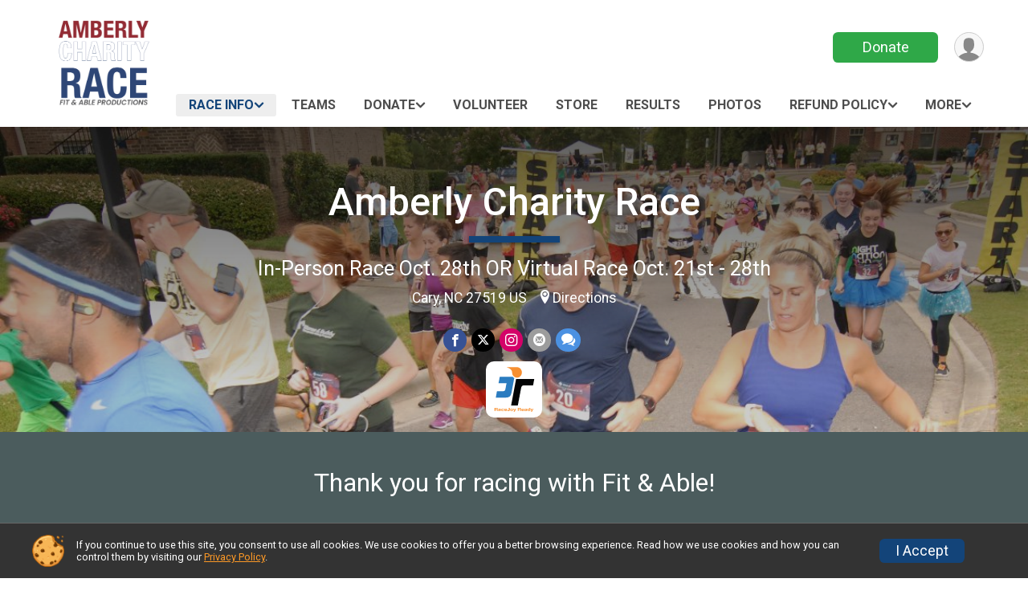

--- FILE ---
content_type: text/html; charset=utf-8
request_url: https://runsignup.com/Race/NC/Cary/AmberlyCharity5K
body_size: 15257
content:
<!DOCTYPE html>
<html lang="en-US">
	<head>
				<script defer="defer" src="https://cdnjs.runsignup.com/ajax/libs/webfont/1.6.28/webfontloader.js" integrity="sha512-v/wOVTkoU7mXEJC3hXnw9AA6v32qzpknvuUF6J2Lbkasxaxn2nYcl+HGB7fr/kChGfCqubVr1n2sq1UFu3Gh1w==" crossorigin="anonymous"></script>
		<link rel="preconnect" href="https://fonts.gstatic.com" />
		<link rel="preconnect" href="https://www.gstatic.com" />
		<link rel="preconnect" href="https://fonts.googleapis.com" />

				<script defer="defer" type="text/javascript" src="https://d368g9lw5ileu7.cloudfront.net/js/race/templates/raceTemplate3.min.bOzgCU.js"></script>		<script defer="defer" type="text/javascript" src="https://d368g9lw5ileu7.cloudfront.net/js/ui/stickyHeader.min.bLz6Mi.js"></script>
				<script defer="defer" type="text/javascript" src="https://d368g9lw5ileu7.cloudfront.net/js/components/lazyLoad.min.bLGmDc.js"></script>		
				<link rel="stylesheet" type="text/css" href="https://d368g9lw5ileu7.cloudfront.net/css/frameRaceTemplate3.scss.rsu.min.bPB8VX.css" />

		

			<meta name="viewport" content="width=device-width,initial-scale=1,shrink-to-fit=no,viewport-fit=cover" />
	<meta http-equiv="Content-Type" content="text/html;charset=utf-8" />
<meta name="verify-v1" content="pPPI9MXDo069DhV+2itqhV46AR8OWnG+NxzCulTUTns=" />
<meta name="google-site-verification" content="wFyq2zuG7IBY5ilQqEELBypyn04UZIYBgKPHrTMnTUg" />

	<link rel="canonical" href="https://runsignup.com/Race/NC/Cary/AmberlyCharity5K" />

								<link rel="search" type="application/opensearchdescription+xml" title="RunSignup" href="/opensearch.xml" />
	
<title>Amberly Charity Race</title>

	<meta property="og:url" content="https://runsignup.com/Race/NC/Cary/AmberlyCharity5K" />

		
	<meta property="og:title" content="Amberly Charity Race" />
	<meta name="twitter:title" content="Amberly Charity Race" />
			<meta name="keywords" content="Amberly Charity Race,Cary NC, Run, Running, Register, Sign Up" />
	<meta name="description" content="The Amberly Charity Race is on Saturday October 21, 2023 to Saturday October 28, 2023. It includes the following events: 5 Mile, 3 Mile, Fun Mile, Kids in Strollers, Virtual 5 Mile, Virtual 3 Mile, Virtual Fun Mile, and Exhibitor." />
	<meta property="og:description" content="The Amberly Charity Race is on Saturday October 21, 2023 to Saturday October 28, 2023. It includes the following events: 5 Mile, 3 Mile, Fun Mile, Kids in Strollers, Virtual 5 Mile, Virtual 3 Mile, Virtual Fun Mile, and Exhibitor." />
	<meta name="twitter:description" content="The Amberly Charity Race is on Saturday October 21, 2023 to Saturday October 28, 2023. It includes the following events: 5 Mile, 3 Mile, Fun Mile, Kids in Strollers, Virtual 5 Mile, Virtual 3 Mile, Virtual Fun Mile, and Exhibitor." />
	<meta property="og:type" content="website" />
			<meta name="twitter:site" content="@FitandAbleInc">
				
									
										<meta property="og:image" content="https://d368g9lw5ileu7.cloudfront.net/races/race19146-social1200x630.bHT8ws.jpg" />

										<meta property="og:image:width" content="1200" />
				<meta property="og:image:height" content="630" />
			
			<meta name="twitter:card" content="summary_large_image" />
			<meta name="twitter:image" content="https://d368g9lw5ileu7.cloudfront.net/races/race19146-social1200x630.bHT8ws.jpg" />
				<meta property="og:site_name" content="Amberly Charity Race" />

		



		<link rel="icon" href="https://d368g9lw5ileu7.cloudfront.net/img/nonversioned/favicon/runsignup/icon.png" type="image/png" /> 	<link rel="icon" href="https://d368g9lw5ileu7.cloudfront.net/img/nonversioned/favicon/runsignup/icon.svg" type="image/svg+xml" /> 
		<link rel="apple-touch-icon" href="https://d368g9lw5ileu7.cloudfront.net/img/nonversioned/favicon/runsignup/apple-touch-icon.png" /> 
	<link rel="manifest" href="https://d368g9lw5ileu7.cloudfront.net/manifest/runsignup/site.bJOg53.webmanifest" />

				
							


		
				
								<link rel="stylesheet" type="text/css" href="https://d3dq00cdhq56qd.cloudfront.net/c43704.bPEm8b.bH6yUb/race/19146/f34e0763dd0ead92486b212675add537/themedRaceTemplate3-otf.scss.css" />
			
				<!-- DYNAMIC_CSS_PLACEHOLDER -->

				
<link rel="stylesheet" type="text/css" href="https://iad-dynamic-assets.runsignup.com/us-east-1-src/prod/iconfonts/fc33fc7151664f109ef322fa866a9307/style.css" />
				
	<script type="text/javascript" src="https://cdnjs.runsignup.com/ajax/libs/jquery/3.7.1/jquery.min.js" integrity="sha512-v2CJ7UaYy4JwqLDIrZUI/4hqeoQieOmAZNXBeQyjo21dadnwR+8ZaIJVT8EE2iyI61OV8e6M8PP2/4hpQINQ/g==" crossorigin="anonymous"></script>
	<script type="text/javascript" src="https://cdnjs.runsignup.com/ajax/libs/jqueryui/1.14.1/jquery-ui.min.js" integrity="sha512-MSOo1aY+3pXCOCdGAYoBZ6YGI0aragoQsg1mKKBHXCYPIWxamwOE7Drh+N5CPgGI5SA9IEKJiPjdfqWFWmZtRA==" crossorigin="anonymous"></script>

<script type="application/json" id="sessionJsData">
{
			"csrf": "vGeIL0b8auagBV+Eqz\/lr1hHY7H9AVua",
		"serverTzOffset": -18000000
}
</script>

<script type="text/javascript" src="https://d368g9lw5ileu7.cloudfront.net/js/session.min.bN4VU_.js"></script><script type="text/javascript" src="https://d368g9lw5ileu7.cloudfront.net/js/utils.min.bPhFFz.js"></script><script type="text/javascript" src="https://d368g9lw5ileu7.cloudfront.net/js/windows.min.bz27OH.js"></script>
	<script defer="defer" type="text/javascript" src="https://d368g9lw5ileu7.cloudfront.net/js/analytics/runalytics.min.bOsW8C.js"></script>	<script type="application/json" id="runalyticsData">
	{
					"raceId": 19146,
			"timezone": "America\/New_York",
				"analyticsApiBaseUrl": "https:\/\/analytics.runsignup.com\/prod\/",
		"validTrackingSources": [1,100,200,300,400,500,600],
		"validTrackingMediums": [1,200,201,202,203,204,300,400,500,501,600]
	}
	</script>


		
									


	
					<script async src="https://www.googletagmanager.com/gtag/js?id=G-EW8QY8DJRE"></script>
		<script>//<![CDATA[
			window.dataLayer = window.dataLayer || [];
			function gtag(){dataLayer.push(arguments);}
			gtag('js', new Date());
			gtag('config', "G-EW8QY8DJRE"
											);
		//]]></script>
	
															<script async src="https://www.googletagmanager.com/gtag/js?id=G-QKEVS8BTWC"></script>
		<script>//<![CDATA[
			window.dataLayer = window.dataLayer || [];
			function gtag(){dataLayer.push(arguments);}
			gtag('js', new Date());
			gtag('config', "G-QKEVS8BTWC",
				{				"domain": "runsignup.com",
				"user_type": "public",
				"business_line": "RunSignup",
				"site_type": "Race Site"				}
			);
								//]]></script>
	
				
		
																		<script>//<![CDATA[
		!function(f,b,e,v,n,t,s){if(f.fbq)return;n=f.fbq=function(){n.callMethod?
		n.callMethod.apply(n,arguments):n.queue.push(arguments)};if(!f._fbq)f._fbq=n;
		n.push=n;n.loaded=!0;n.version='2.0';n.queue=[];t=b.createElement(e);t.async=!0;
		t.src=v;s=b.getElementsByTagName(e)[0];s.parentNode.insertBefore(t,s)}(window,
		document,'script','https://connect.facebook.net/en_US/fbevents.js');

		// intentionally before init
		fbq('dataProcessingOptions', []);
		
		// init pixel
		fbq('init', 291842294740784);
		fbq('track', 'PageView');
//]]></script>
		
																											
				
				<script defer="defer" type="text/javascript" src="https://d368g9lw5ileu7.cloudfront.net/js/ui/rsuMobileNav.min.bO77bH.js"></script>	</head>
	<body data-popup-style="1">

				<a href="#mainContent" class="rsuBtn rsuBtn--xs rsuBtn--themed margin-0 rsuSkipNavLink">Skip to main content</a>

					<div id="blackOverlay" class="overlay overlayBlack"></div>



	<div id="acceptCookies" style="display: none;">
		<p>
			In order to use RunSignup, your browser must accept cookies.  Otherwise, you will not be able to register for races or use other functionality of the website.
			However, your browser doesn't appear to allow cookies by default.
		</p>
					<p>
				<b>Click the “Accept Cookie Policy” button below to accept the use of cookies on your browser.</b>
			</p>
			<p>
				If you still see this message after clicking the link, then your browser settings are likely set to not allow cookies.
				Please try enabling cookies.  You can find instructions at <a href="https://www.whatismybrowser.com/guides/how-to-enable-cookies/auto">https://www.whatismybrowser.com/guides/how-to-enable-cookies/auto</a>.
			</p>
			<hr class="hr--gray" />
			<div class="ta-center submitBackLinks">
				<form method="post" action="/WidgetAux/AcceptCookies" target="acceptCookies">
					<button type="submit" class="rsuBtn rsuBtn--primary">Accept Cookie Policy</button>
				</form>
			</div>
				<iframe name="acceptCookies" height="0" width="0" frameborder="0" scrolling="no"></iframe>
	</div>
	<script type="text/javascript" src="https://d368g9lw5ileu7.cloudfront.net/js/acceptCookiesPopup.min.bEboUX.js"></script>


				

				
		
								
	<div class="stickyHeader" data-scroll-top-down="160">
		<div class="stickyHeader__container container">
			<div class="stickyHeader__left">
				<button type="button" class="rsuMobileNavMenuBtn rsuMobileNavMenuBtn--sticky" aria-label="Toggle Mobile Navigation"><i class="icon icon-menu" aria-hidden="true" ></i></button>
				<div class="stickyHeader__logo hidden-xs-down">
										<a href="/Race/NC/Cary/AmberlyCharity5K" >
													<img src="https://d368g9lw5ileu7.cloudfront.net/races/race19146-logo-0.bHT8ws.png" alt="Amberly Charity Race home" />
											</a>
				</div>
				<div class="stickyHeader__details">
					<h2 class="" >
													<a href="/Race/NC/Cary/AmberlyCharity5K">Amberly Charity Race</a>
																							</h2>
					<span class="date">
																			In-Person Race Oct. 28th  OR  Virtual Race Oct. 21st - 28th
											</span>
				</div>
			</div>

						<div class="stickyHeader__actions stickyHeader__actions--mobile-flex">
								
																																										<a href="/Race/Donate/NC/Cary/AmberlyCharity5K" class="rsuBtn rsuBtn--primary rsuBtn--md rsuBtn--mobile-responsive margin-tb-0">
														Donate
						
													</a>
									
			</div>
			<div class="stickyHeader__avatar-menu hidden-xs-down margin-l-10">
								
<button type="button" aria-label="User Menu" class="rsuCircleImg rsuCircleImg--xs "  data-rsu-menu="userRsuMenu2" style="background-image: url(https://d368g9lw5ileu7.cloudfront.net/img/user.bOhrdK.svg);"></button>
<div class="rsuMenu padding-0" id="userRsuMenu2" hidden="hidden">
	<div class="rsuMenu__content overflow-auto">
		<div class="rsuAccountMenu">
			<div class="rsuAccountMenu__header">
																					<img src="https://d368g9lw5ileu7.cloudfront.net/img/logos/logo-rsu.bIAeuH.svg"
					alt=""
					class="rsuAccountMenu__logo"
					style="width: 200px;"
				/>
			</div>
			<div class="rsuAccountMenu__content">
																		<a href="/Login" class="rsuAccountMenu__link">
						<div class="rsuAccountMenu__link__main">
							<div class="rsuAccountMenu__link__img rsuAccountMenu__link__img--signIn" aria-hidden="true"></div>
							<div class="rsuAccountMenu__link__content">
								<div class="rsuAccountMenu__link__content__title">Sign In</div>
							</div>
						</div>
					</a>

										<a href="/CreateAccount?redirect=%2FRace%2FNC%2FCary%2FAmberlyCharity5K" class="rsuAccountMenu__link">
						<div class="rsuAccountMenu__link__main">
							<div class="rsuAccountMenu__link__img rsuAccountMenu__link__img--createAccount" aria-hidden="true"></div>
							<div class="rsuAccountMenu__link__content">
								<div class="rsuAccountMenu__link__content__title">Create Account</div>
							</div>
						</div>
					</a>

										<a href="https://help.runsignup.com/" class="rsuAccountMenu__link" target="_blank" rel="noopener noreferrer">
						<div class="rsuAccountMenu__link__main">
							<div class="rsuAccountMenu__link__img rsuAccountMenu__link__img--help" aria-hidden="true"></div>
							<div class="rsuAccountMenu__link__content">
								<div class="rsuAccountMenu__link__content__title">Help</div>
							</div>
						</div>
					</a>
							</div>
		</div>
	</div>
</div>

<script defer="defer" type="text/javascript" src="https://d368g9lw5ileu7.cloudfront.net/js/ui/rsuMenu.min.bNnn_m.js"></script>			</div>
		</div>
	</div>
		
				
<nav class="runnerUI3Nav rsuMobileNav rsuMobileNav--left" data-focus="#rsuMobileNavCloseBtn" aria-hidden="true">
	<button type="button" id="rsuMobileNavCloseBtn" class="rsuMobileNav__closeBtn rsuBtn rsuBtn--text--white rsuBtn--padding-xs margin-t-25 margin-l-10 margin-b-0" aria-label="Close or Skip Mobile Navigation"><i class="icon icon-cross fs-md-2 margin-0" aria-hidden="true" ></i></button>
	<div class="rsuMobileNav__content">
		<ul>
											<li class="rsuMobileNav__submenu">
											<button type="button" aria-label="rsuMobileNav Submenu" >
						Race Info</button>
					
																<ul>
															<li class="rsuMobileNav__link">
									<a href="/Race/NC/Cary/AmberlyCharity5K" >Race Info</a>
								</li>
																															<li >
										<a href="/Race/AmberlyCharity5K/Page-4" >IN-PERSON Race Info</a>
									</li>
																																<li >
										<a href="/Race/AmberlyCharity5K/Page-5" >VIRTUAL Race Info</a>
									</li>
																																<li >
										<a href="https://www.fitandableproductions.com/eventfaq" target="_blank">Event FAQ</a>
									</li>
																																<li >
										<a href="/Race/AmberlyCharity5K/Page-10" >Course Maps</a>
									</li>
																					</ul>
									</li>
																	<li class="rsuMobileNav__link">
											<a href="/RaceGroups/19146"
													>Teams</a>
					
														</li>
																	<li class="rsuMobileNav__submenu">
											<button type="button" aria-label="rsuMobileNav Submenu" >
						Donate</button>
					
																<ul>
															<li class="rsuMobileNav__link">
									<a href="/Race/Donate/NC/Cary/AmberlyCharity5K" >Donate</a>
								</li>
																															<li >
										<a href="/Race/Donate/19146/BecomeFundraiser" >Become a Fundraiser</a>
									</li>
																																<li >
										<a href="/Race/Donate/19146/TopFundraisers" >Top Fundraisers</a>
									</li>
																					</ul>
									</li>
												<li class="rsuMobileNav__link">
											<a href="/Race/Volunteer/NC/Cary/AmberlyCharity5K"
													>Volunteer</a>
					
														</li>
												<li class="rsuMobileNav__link">
											<a href="/Race/Store/NC/Cary/AmberlyCharity5K"
													>Store</a>
					
														</li>
												<li class="rsuMobileNav__link">
											<a href="/Race/Results/19146"
													>Results</a>
					
														</li>
												<li class="rsuMobileNav__link">
											<a href="/Race/Photos/NC/Cary/AmberlyCharity5K"
													>Photos</a>
					
														</li>
												<li class="rsuMobileNav__submenu">
											<button type="button" aria-label="rsuMobileNav Submenu" >
						Refund Policy</button>
					
																<ul>
															<li class="rsuMobileNav__link">
									<a href="/Race/19146/RefundPolicy" >Refund Policy</a>
								</li>
																															<li >
										<a href="https://www.fitandableproductions.com/event-policies" target="_blank">Event Policies</a>
									</li>
																					</ul>
									</li>
																	<li class="rsuMobileNav__link">
											<a href="/Race/CourseMaps/NC/Cary/AmberlyCharity5K"
													>Course Maps</a>
					
														</li>
							</ul>
	</div>
</nav>

				<div class="rsuMobileNavOverlay"></div>

				<div class="rsu-template-wrapper rsuMobileNavPageContainer">
			<div id="transparencyScreen"></div>

						
										
				
<div class="rsu-racesite-template2">
		
			
				
<div class="head">
	<div class="container">
		<div class="flex-parent flex-wrap">
			<button type="button" class="rsuMobileNavMenuBtn" aria-label="Toggle Mobile Navigation"><i class="icon icon-menu" aria-hidden="true" ></i></button>
			<div class="template-race-logo">
								<a href="/Race/NC/Cary/AmberlyCharity5K" >
											<img src="https://d368g9lw5ileu7.cloudfront.net/races/race19146-logo-0.bHT8ws.png" alt="Amberly Charity Race home" />
									</a>
			</div>
			<div class="flex-1 flex-parent template-head-right flex-direction-column">
				<div class="action-buttons flex-parent align-items-center">
																																																												<a href="/Race/Donate/NC/Cary/AmberlyCharity5K" class="rsuBtn rsuBtn--primary rsuBtn--mobile-responsive rsuBtn--full-width-sm margin-0">
																Donate
							
															</a>
																							
					<div class="template-avatar-menu">
						
<button type="button" aria-label="User Menu" class="rsuCircleImg rsuCircleImg--xs "  data-rsu-menu="userRsuMenu" style="background-image: url(https://d368g9lw5ileu7.cloudfront.net/img/user.bOhrdK.svg);"></button>
<div class="rsuMenu padding-0" id="userRsuMenu" hidden="hidden">
	<div class="rsuMenu__content overflow-auto">
		<div class="rsuAccountMenu">
			<div class="rsuAccountMenu__header">
																					<img src="https://d368g9lw5ileu7.cloudfront.net/img/logos/logo-rsu.bIAeuH.svg"
					alt=""
					class="rsuAccountMenu__logo"
					style="width: 200px;"
				/>
			</div>
			<div class="rsuAccountMenu__content">
																		<a href="/Login" class="rsuAccountMenu__link">
						<div class="rsuAccountMenu__link__main">
							<div class="rsuAccountMenu__link__img rsuAccountMenu__link__img--signIn" aria-hidden="true"></div>
							<div class="rsuAccountMenu__link__content">
								<div class="rsuAccountMenu__link__content__title">Sign In</div>
							</div>
						</div>
					</a>

										<a href="/CreateAccount?redirect=%2FRace%2FNC%2FCary%2FAmberlyCharity5K" class="rsuAccountMenu__link">
						<div class="rsuAccountMenu__link__main">
							<div class="rsuAccountMenu__link__img rsuAccountMenu__link__img--createAccount" aria-hidden="true"></div>
							<div class="rsuAccountMenu__link__content">
								<div class="rsuAccountMenu__link__content__title">Create Account</div>
							</div>
						</div>
					</a>

										<a href="https://help.runsignup.com/" class="rsuAccountMenu__link" target="_blank" rel="noopener noreferrer">
						<div class="rsuAccountMenu__link__main">
							<div class="rsuAccountMenu__link__img rsuAccountMenu__link__img--help" aria-hidden="true"></div>
							<div class="rsuAccountMenu__link__content">
								<div class="rsuAccountMenu__link__content__title">Help</div>
							</div>
						</div>
					</a>
							</div>
		</div>
	</div>
</div>

					</div>
				</div>
				<div class="race-navigation flex-1">
					<nav class="runnerUI3Nav">
						<ul class="menu primaryMenu">
																						
	<li class="current">
		<a
							href="#"
				data-is-parent-menu="T"
								>Race Info</a>

							<ul>
									<li>
						<a href="/Race/NC/Cary/AmberlyCharity5K" >Race Info</a>
					</li>
																			<li >
							<a href="/Race/AmberlyCharity5K/Page-4" >IN-PERSON Race Info</a>
						</li>
																				<li >
							<a href="/Race/AmberlyCharity5K/Page-5" >VIRTUAL Race Info</a>
						</li>
																				<li >
							<a href="https://www.fitandableproductions.com/eventfaq" target="_blank">Event FAQ</a>
						</li>
																				<li >
							<a href="/Race/AmberlyCharity5K/Page-10" >Course Maps</a>
						</li>
												</ul>
			</li>
															
	<li >
		<a
							href="/RaceGroups/19146"
								>Teams</a>

					</li>
															
	<li >
		<a
							href="#"
				data-is-parent-menu="T"
								>Donate</a>

							<ul>
									<li>
						<a href="/Race/Donate/NC/Cary/AmberlyCharity5K" >Donate</a>
					</li>
																			<li >
							<a href="/Race/Donate/19146/BecomeFundraiser" >Become a Fundraiser</a>
						</li>
																				<li >
							<a href="/Race/Donate/19146/TopFundraisers" >Top Fundraisers</a>
						</li>
												</ul>
			</li>
															
	<li >
		<a
							href="/Race/Volunteer/NC/Cary/AmberlyCharity5K"
								>Volunteer</a>

					</li>
															
	<li >
		<a
							href="/Race/Store/NC/Cary/AmberlyCharity5K"
								>Store</a>

					</li>
															
	<li >
		<a
							href="/Race/Results/19146"
								>Results</a>

					</li>
															
	<li >
		<a
							href="/Race/Photos/NC/Cary/AmberlyCharity5K"
								>Photos</a>

					</li>
															
	<li >
		<a
							href="#"
				data-is-parent-menu="T"
								>Refund Policy</a>

							<ul>
									<li>
						<a href="/Race/19146/RefundPolicy" >Refund Policy</a>
					</li>
																			<li >
							<a href="https://www.fitandableproductions.com/event-policies" target="_blank">Event Policies</a>
						</li>
												</ul>
			</li>
																													<li><button type="button" value="menuShowMore" class="parent icon-angle-down">More</button></li>
													</ul>
					</nav>
				</div>
			</div>
										<div class="container">
					<div class="menu-more" style="display:none;">
						<ul class="menu container">
																						
	<li >
		<a
							href="/Race/CourseMaps/NC/Cary/AmberlyCharity5K"
								>Course Maps</a>

					</li>
													</ul>
					</div>
				</div>
					</div>
	</div>
</div>

														
<div class="race-branding ">
		<div class="race-branding-hero">
				
<img
						src="https://d368g9lw5ileu7.cloudfront.net/races/races-19xxx/19146/raceBanner-ZqwTZIXT-bE18Pz.jpg"
		srcset="
									https://d368g9lw5ileu7.cloudfront.net/races/races-19xxx/19146/raceBanner-ZqwTZIXT-bE18Pz.jpg 1200w,
			https://d368g9lw5ileu7.cloudfront.net/races/races-19xxx/19146/raceBanner-ZqwTZIXT-bE18Pz-medium.jpg 960w,
			https://d368g9lw5ileu7.cloudfront.net/races/races-19xxx/19146/raceBanner-ZqwTZIXT-bE18Pz-small.jpg 480w
		"
		sizes="
		(min-width: 1500px) 1500px,
		100vw
	"
	border="0" alt=""
/>
	</div>

	<div class="container">
		<div class="bs3-row">
			<div class="col-md-8 centered race-details">
								<h1 class="runnerUITitle " >
											<a href="/Race/NC/Cary/AmberlyCharity5K">Amberly Charity Race</a>
																			</h1>

													<div class="short-divider"></div>
								
				<div class="race-date">
										
	In-Person Race Oct. 28th  OR  Virtual Race Oct. 21st - 28th
				</div>
				<div class="race-location">
																							Cary, NC 27519 US
																						<span class="directions">
							<a class="hasTouchscreenUrl icon-location2" href="/Race/Info/NC/Cary/AmberlyCharity5K#directions" data-touch-href="https://maps.apple.com/?daddr=1075+Residents+Club+Drive%2CCary+NC+27519">Directions</a>
						</span>
									</div>
				<div class="race-socialshare">
					<div class="shareLinks">
																											


	


		
												
						






<div class="rsuSocialMediaBtnGroup padding-10">
		<button type="button" class="rsuSocialMediaBtn icon icon-facebook rsuSocialMediaBtn--fb rsuSocialMediaBtn--small" aria-label="Share on Facebook"
		data-share-type="facebook"
		data-url=""
	>
	</button>
	
		<button type="button" class="rsuSocialMediaBtn icon icon-twitter-x rsuSocialMediaBtn--tw rsuSocialMediaBtn--small" data-share-type="twitter" data-popup-id-prefix="raceShareLink" aria-label="Share on Twitter"></button>
	
	<div id="raceShareLink-socialSharePopup-twitter" hidden="hidden" data-append-url="true">
		<div class="formInput margin-t-15">
			<label class="formInput__label margin-t-5" for="socialShareTwitterMessage">Enter your Tweet</label>
			<textarea rows="5" cols="100" class="noTinyMce margin-t-5" id="socialShareTwitterMessage" placeholder="Your Message" required="required">	Check out this race! #AmberlyCharityRace </textarea>
		</div>

				<div data-action="post">
			<div class="ta-center submitBackLinks">
				<a href="#" rel="me" target="_blank" class="submit rsuBtn rsuBtn--twitter margin-0"><i class="icon icon-twitter-x margin-r-10" aria-hidden="true" ></i> Tweet</a>
			</div>
		</div>
	</div>

				<a class="rsuSocialMediaBtn icon icon-instagram rsuSocialMediaBtn--ig rsuSocialMediaBtn--small"
			href="https://instagram.com/fitandableproductions"
			target="_blank"
			rel="noopener noreferrer"
		>
		</a>
			<button type="button" class="rsuSocialMediaBtn icon icon-mail4 rsuSocialMediaBtn--gray rsuSocialMediaBtn--small" aria-label="Share via Email"
		data-share-type="email"
		data-default-recipient=""
		data-email-subject="Check out this race!"
		data-email-body="Check out this race!"
		data-append-current-url="true"
	>
	</button>
		<button type="button" class="rsuSocialMediaBtn icon icon-bubbles2 rsuSocialMediaBtn--sms rsuSocialMediaBtn--small" data-share-type="sms" data-popup-id-prefix="raceShareLink" aria-label="Share through Text"></button>
	
		<div id="raceShareLink-socialSharePopup-sms" hidden="hidden" data-append-url="true">
		<div class="formInput margin-t-15">
			<label class="formInput__label" for="socialShareSmsMessage">Enter your message</label>
			<textarea rows="5" cols="100" class="noTinyMce margin-t-5" id="socialShareSmsMessage" placeholder="Your Message" required="required">Check out this race!</textarea>
		</div>
		<p class="padding-0 ta-center fs-xs-2">Please be advised that utilizing this text feature may result in additional SMS and data charges from your mobile service provider. </p>
		<div data-action="send">
			<div class="ta-center submitBackLinks">
				<a href="" class="submit rsuBtn rsuBtn--twitter margin-0"><i class="icon icon-bubble" aria-hidden="true" ></i> Send Text</a>
			</div>
		</div>
	</div>
</div>

<script defer="defer" type="text/javascript" src="https://d368g9lw5ileu7.cloudfront.net/js/rsuSocialMediaButtons.min.bMZnZw.js"></script>																		</div>
				</div>
				<div class="racejoy">
																<a href="/Race/Info/NC/Cary/AmberlyCharity5K#racejoy"><img src="https://d368g9lw5ileu7.cloudfront.net/svg/racejoy/raceJoyReady.bFrq6O.svg" alt="RaceJoy Ready"/></a>
									</div>
			</div>
		</div>
	</div>

		
	<span class="hero-opacity"></span>
	<span class="gradient"></span>
</div>
					
				
		<script type="application/ld+json">{"@context":"http:\/\/schema.org","@type":"SportsEvent","additionalType":"Product","name":"Amberly Charity Race","location":{"@type":"Place","name":"Cary","address":{"@type":"PostalAddress","streetAddress":"1075 Residents Club Drive","addressLocality":"Cary","postalCode":"27519","addressRegion":"NC","addressCountry":"US"}},"startDate":"2023-10-21","description":"NOW THE AMBERLY SUGAR RUSH!GET MORE INFORMATION &amp; SIGN UP HERE!SugarRushRace.com\nMonster Mash &amp; Dash\nCourse Records - Amberly Club HouseSet a NEW course record &amp; win a $10 gift code!3 Mile - Male: H. Noel - 16:36 (2020) \u00a0 \u00a0 \u00a0 \u00a0 \u00a05 Mile - Male: S. Montclair - 24:48 (2020)3 Mile - Female: G. Helfrich - 20:03 (2023) \u00a0 \u00a0 \u00a0 \u00a0 \u00a05 Mile - Female: L.A. Taylor - 38:16 (2020)\nRUN, WALK, ROLL, OR STROLL!\nHelp us get to 500 participants (in-person or virtual 3 Mile and 5 Mile) and we will give ONE MALE and ONE FEMALE participant a FREE YEAR of Fit &amp; Able-owned races! That&#39;s a FREE entry of your choice to each Fit &amp; Able race - a nearly $1,000 VALUE!* Must be registered in the in-person or virtual 3 Mile or 5 Mile to be eligible to win. Random drawing after the in-person race.\nEvery year Amberly hosts a race through our beautiful neighborhood to raise money to support a local nonprofit organization that serves our community selected by the Amberly Community Service Club. This year they chose Special\u2026","url":"https:\/\/runsignup.com\/Race\/NC\/Cary\/AmberlyCharity5K","image":"https:\/\/d368g9lw5ileu7.cloudfront.net\/races\/races-19xxx\/19146\/raceBanner-ZqwTZIXT-bE18Pz.jpg","organizer":{"@type":"Organization","name":"Amberly Charity Race","url":"https:\/\/runsignup.com\/"}}</script>

								
	<div class="race-widgets">
		<div class="container">
			<div class="flex-parent flex-responsive flex-justify-center align-items-center flex-margin-20 margin-tb-25">
													<div class="header-block-lg">
						
				<div class="header-block-text">
			Thank you for racing with Fit &amp; Able!
		</div>
							</div>
											</div>
		</div>
	</div>
			
											<div class="race-content">
			<main id="mainContent">
																																<div class="container">
						

		

			
	
	

		<div class="rsuEventTileContainer ">

					<div class="ta-center margin-b-20">
				<h2>Events</h2>
			</div>
		
				
				
				
				<div class="d-grid grid-gap-20 eventGrid ">
			
		</div>

				
	</div>

<script defer="defer" type="text/javascript" src="https://d368g9lw5ileu7.cloudfront.net/js/race/templates/raceTemplateEvents.min.bFD2Ky.js"></script>					</div>
								<div class="container">
					<div class="bs4-row">
						<div class="col-md-9">
														
							



	

<section class="orderable noBorder">
<div>
<h2>Description</h2>
<div class="margin-b-25">
<div id="raceFullDesc">
<h2 style="text-align:center"><strong>NOW THE AMBERLY SUGAR RUSH!<br />GET MORE INFORMATION &amp; SIGN UP HERE!<br /><a href="https://www.sugarrushrace.com/" target="_blank" rel="nofollow noopener noreferrer">SugarRushRace.com</a></strong></h2>
<h2 style="text-align:center"><strong>Monster Mash &amp; Dash<br /></strong></h2>
<p style="text-align:center"><b>Course Records - Amberly Club House<br />Set a NEW course record &amp; win a $10 gift code!</b><br /><b>3 Mile - Male:</b> H. Noel - 16:36 (2020)          <b>5 Mile - Male:</b> S. Montclair - 24:48 (2020)<br /><b>3 Mile - Female:</b> G. Helfrich - 20:03 (2023)          <b>5 Mile - Female:</b> L.A. Taylor - 38:16 (2020)</p>
<h2 style="text-align:center"><b>RUN, WALK, ROLL, OR STROLL!</b></h2>
<p style="text-align:center"><b>Help us get to 500 participants (in-person or virtual 3 Mile and 5 Mile) and we will give <i>ONE MALE</i> and <i>ONE FEMALE</i> participant a <i>FREE YEAR</i> of Fit &amp; Able-owned races! That&#39;s a <i>FREE</i> entry of your choice to each Fit &amp; Able race - a nearly $1,000 VALUE!</b><br /><i><b>* Must be registered in the in-person or virtual 3 Mile or 5 Mile to be eligible to win. Random drawing after the in-person race.</b></i></p>
<p>Every year Amberly hosts a race through our beautiful neighborhood to raise money to support a local nonprofit organization that serves our community selected by the Amberly Community Service Club. This year they chose Special Olympics North Carolina! PLUS because we&#39;re racing on Halloween we&#39;re giving away some great prizes for Best Costume and Best Family Costume!</p>
<h4 style="text-align:center"><b>Support Special Olympics North Carolina today and give the power of sport to an athlete.</b></h4>
<p>Eunice Kennedy Shriver founded Special Olympics with a vision that individuals with intellectual disabilities were far more capable in sports and physical activity than many experts believed possible. Athletes in North Carolina are never charged to participate due to the generous support from individuals, businesses, foundations, and civic groups helps fund the training facilities, equipment, transportation, and coaches key to every athlete’s experiences.  </p>
<p><b>Their Mission: </b>To provide year-round sports training and athletic competition in a variety of Olympic-type sports for children and adults with intellectual disabilities, giving them continuing opportunities to develop physical fitness, demonstrate courage, experience joy and participate in a sharing of gifts, skills and friendship with their families, other Special Olympics athletes and the community.</p>
<h4 style="text-align:center"><a href="https://runsignup.com/Race/AmberlyCharity5K/Page-4" target="_blank" rel="nofollow noopener noreferrer"><b>IN-PERSON RACE INFORMATION</b></a><br /><a href="https://runsignup.com/Race/AmberlyCharity5K/Page-5" target="_blank" rel="nofollow noopener noreferrer"><b>VIRTUAL RACE INFORMATION</b></a><br /><a href="https://runsignup.com/Race/AmberlyCharity5K/Page-10" target="_blank" rel="nofollow noopener noreferrer"><b>COURSE MAPS</b></a></h4>
<h5><b><br />WHAT&#39;S INCLUDED WITH AMBERLY CHARITY RACE REGISTRATION:</b></h5>
<ul><li>
<h5><span style="color:#34495e">IN-PERSON and VIRTUAL 3 Mile, 5 Mile, and Fun Mile race options</span></h5>
</li><li>
<h5><span style="color:#34495e">Amberly Charity Race shirt &amp; finishers gift included for all 3 Mile and 5 Mile finishers (guaranteed if signed up by October 15th); shirts are also available for sale separately</span></h5>
</li><li>
<h5><span style="color:#34495e">Over $4,000 in potential in-person &amp; virtual Overall (Top 3 Male / Female), Age Group (Top 3 Male / Female), and New Course Record awards </span></h5>
</li><li>
<h5><span style="color:#34495e">Great rewards and prizes you can earn by referring your friends and family to sign up with you or even recruiting them to race as a &#34;team&#34;! <i>* More details below</i></span></h5>
</li><li>
<h5><span style="color:#34495e">Earn points for Fit &amp; Able&#39;s Free-for-All Race Series to win big end-of-year prizes! Check out the current standings: <a href="https://runsignup.com/Series/Fit-and-Able-Free-for-All" target="_blank" rel="nofollow noopener noreferrer"><b>Free-for-All Race Series</b></a></span></h5>
</li></ul>
<p>If you are interested in sponsoring the Amberly Charity Race please email <b><a target="_blank">Info&#64;FitandAble.net</a> </b>for more information!</p>
<h2 style="text-align:center"><strong>We can&#39;t wait to see you at the Amberly Charity Race!</strong></h2>
</div>
</div>
</div>
</section>
<section class="orderable noBorder">
<div class="margin-b-25">
<h2>Refer Friends, Build a Team, and Fundraise for Prizes!</h2>
<div>
<h4><b>Referral Rewards</b></h4>
<p><b>Sign up, invite friends and family to join you, and get over $150 in rewards and swag! Yes, really!</b></p>
<p><b>1.</b> First, sign up for the 5K or greater distance! <br /><b>2.</b> Once your registration is complete, you will receive a unique referral link in your confirmation email to share with your friends and family or post on social media. Get more info on Referral Refunds <a href="https://help.runsignup.com/support/solutions/articles/17000063164" target="_blank" rel="nofollow noopener noreferrer"><b>here</b></a>.<br /><b>3.</b> Get 5 friends to sign up using your unique referral link and you will automatically receive up to a $15 refund. Boom!<br /><b>4.</b> Get 5 more friends (10 total)  to join you and get up to another $15 of your registration fee back.<br /><b>5.</b> Get another 5 friends (15 total) to sign up and we will send you a FREE &#34;Certified Fit &amp; Able&#34; t-shirt.<br /><b>6.</b> But if you can get 25 friends or family all in to race with you, then we will give you $100 CASH!</p>
<p><i><b>PLUS</b></i>, if your friends and family sign up through your referral link within 72 hours they can use the special code in your registration confirmation pop-up to get a $5 discount at checkout too!</p>
<h4><b>Team Rewards</b></h4>
<p><b>You can also potentially get up to $15 off each team member&#39;s registration fee when you recruit a team!</b></p>
<p><b>1.</b> First, create a team while you&#39;re signing up for any distance! <br /><b>2.</b> Invite your friends and family to sign up and join your team. (Pssst... they can use your unique referral link so you get the credit towards the referral swag!)<br /><b>3.</b> After 10 members join the team all will get an automatic $5 refund on their registration fee! Plus a $5 discount for future team members.<br /><b>4.</b> When your team reaches 25 members everyone will get another $5 refund! Plus a $10 discount for future team members. <br /><b>5.</b> AND, when your team reaches 50 members everyone will get yet another $5 refund! Plus a $15 discount for that last team member!</p>
<h4><b>Fundraising Rewards</b></h4>
<p><i><b>ALSO</b></i>, you can get up to $25 of your registration fee back when you choose to become a fundraiser for any participating charity while signing up and requesting a refund if you raise at least $250 (must check the box during signup!).</p>
<p><b>Some Restrictions and Limitations Apply. Check the <a href="https://www.fitandableproductions.com/eventfaq" target="_blank" rel="nofollow noopener noreferrer">Event FAQ</a> or contact <a href="mailto:Info&#64;fitandable.net" target="_blank" rel="nofollow noopener noreferrer">Info&#64;fitandable.net</a> if you have questions.</b></p>
</div>
</div>
</section>
<section class="orderable noBorder">
<div class="margin-b-25">
<h2>Official Amberly Charity Race Playlist</h2>
<div>
<p>If you have a song you&#39;d like us to add to the Official Amberly Charity Race Playlist (and it&#39;s both appropriate for all ages and fits the Amberly Charity Race theme!), then please send your suggestion to <a href="mailto:info&#64;fitandable.net" target="_blank" rel="nofollow noopener noreferrer">info&#64;fitandable.net</a> and we will check it out!</p>
<div id="customContentIframe-6">
<script type="text/javascript">//<!CDATA[
$(function() {
// Get stub
var stub = $("#customContentIframe-6");
// Determine width based off available stub.
var width = stub.width();
// Determine heigh based off standard height / width ratios.
var height = width / 1.77;
stub.append('<div class="responsive-iframe responsive-video"><iframe type="text/html" width="'+width+'" height="'+height+'" src="https://open.spotify.com/embed/playlist/5oVYL6VoQ6E3yollcHMers" frameborder="0" allowfullscreen></iframe></div>');
});
//]]></script>
</div>
</div>
</div>
</section>
<section class="orderable noBorder">
<div class="margin-b-25">
<h2>Triangle 411 Podcast Highlight</h2>
<div>
<p><a href="https://www.buzzsprout.com/892273/11222959" target="_blank" rel="nofollow noopener noreferrer"><img style="display:block;margin-left:auto;margin-right:auto" src="https://d2mkojm4rk40ta.cloudfront.net/us-east-1-src/prod/clientUploads/2022-09/28/1/19146/4df5d06d-0c13-4a51-a22e-77a79cf0e928-bJnj_g.png" alt="" width="900" height="664" /></a></p>
</div>
</div>
</section>
<section class="orderable noBorder">
<div class="margin-b-25">
<h2>Disclaimers</h2>
<div>
<p>The Amberly Charity Race and all its participants are subject to these <a href="https://fitableproductionsinc.rsupartner.com/event-policies" target="_blank" rel="nofollow noopener noreferrer"><b>event policies</b></a>.</p>
<p>Information from this master site is often shared to or scraped by other online sources that aren&#39;t updated when changes are made here. This site on RunSignUp is the only official and updated source for information regarding this event. Everyone who registers for this event will be automatically subscribed to Fit &amp; Able&#39;s email distribution list and may unsubscribe at any time. </p>
<p>Fit &amp; Able Productions is a nonprofit organization that has been supporting community and family fitness in Cary since 1997 through organizing creative events and training programs. Proceeds from our events that aren&#39;t designated to support other organizations go to support the event and other Fit &amp; Able nonprofit activities.</p>
</div>
</div>
</section>
<section id="contactFormSection" class="orderable noBorder">
<div class="margin-b-25">
<h2>Race Contact Info</h2>
<div>
<section
class="noBorder contactFormSection padding-0">
<p class="hideContactForm">If you have any questions about this race, click the button below.</p>
<button type="button" class="rsuBtn rsuBtn--md hideContactFormBtn
rsuBtn--primary" aria-label="Click to reveal the contact form for questions">Questions?</button>
<div class="contactFormTemplate" hidden="hidden">
<form method="post" class="contactForm" action="/Race/Contact/19146">
<div data-action="fields">
<div class="bs4-row margin-t-10">
<div class="col-sm-6 col-md-4 margin-b-15 formInput">
<label class="formInput__label d-block margin-b-5 ta-left" for="contactFormName">Name <span class="required" aria-label="Required information">*</span></label>
<input type="text" class="input-full-width" id="contactFormName" name="name" autofocus="autofocus" required="required" />
</div>
<div class="col-sm-6 col-md-4 margin-b-15 formInput">
<label class="formInput__label d-block margin-b-5 ta-left" for="contactFormEmail">Email <span class="required" aria-label="Required information">*</span></label>
<input type="email" class="input-full-width" id="contactFormEmail" name="email" required="required" />
</div>
<div class="col-sm-6 col-md-4 margin-b-15 formInput">
<label class="formInput__label d-block margin-b-5 ta-left" for="contactFormPhone">Phone</label>
<input type="tel" class="input-full-width" id="contactFormPhone" name="phone" />
</div>
<div class="col-md-12 margin-b-15 formInput">
<label class="formInput__label d-block margin-b-5 ta-left" for="contactFormMessage">Question/Message <span class="required" aria-label="Required information">*</span></label>
<textarea rows="5" cols="50" class="input-full-width" id="contactFormMessage" name="msg" required="required"></textarea>
</div>
<div class="col-md-12 }">
<div class="margin-tb-10 d-inline-block">
<script defer="defer" src="https://www.google.com/recaptcha/api.js?hl=en"></script>
<div class="g-recaptcha" data-sitekey="6LcdnRATAAAAAA4C48ibTO2oi9ikfu_Avc1VfsZP"></div>
</div>
</div>
</div>
<div class="submitBackLinks">
<button type="submit" class="rsuBtn rsuBtn--md
rsuBtn--primary">Send Message</button>
<button type="button" class="rsuBtn rsuBtn--gray rsuBtn--md contactFormCancel" value="cancel">Cancel</button>
<input type="hidden" name="spamCheckMd5" value="afdd28f1ee58622e58b1b9d5733442ef" />
<input type="hidden" name="spamCheck" value="" />
<script type="text/javascript">//<![CDATA[
$(function() {
$("input[name='spamCheck']").val("1769718959");
});
//]]></script>
<input type="hidden" name="csrf" value="vGeIL0b8auagBV+Eqz/lr1hHY7H9AVua" />
</div>
</div>
<div data-action="submitting" style="display: none;" hidden="hidden">
<p>Please wait while we submit your question/message.</p>
</div>
<div data-action="complete" style="display: none;" hidden="hidden">
<p>Your question/message has been sent to the race director.</p>
</div>
</form>
</div>
<script type="text/javascript" src="https://d368g9lw5ileu7.cloudfront.net/js/components/contactForm.min.bPEMiT.js"></script></section>
</div>
</div>
</section>
<section class="orderable noBorder overflow-auto">
<section class="orderable noBorder overflow-auto">
<div>
<h2>Sponsors</h2>
<div>
<div class="sponsor-grid">
<div class="sponsor-grid__outer"><a href="https://runsignup.com/Series/Fit-and-Able-Free-for-All" rel="noopener noreferrer" target="_blank"><div class="sponsor-grid__img" style="background-image: url(https://d368g9lw5ileu7.cloudfront.net/races/race19146-racesponsor-0.bEtauc.png);"></div></a></div>
<div class="sponsor-grid__outer"><div class="sponsor-grid__img" style="background-image: url(https://d368g9lw5ileu7.cloudfront.net/races/race19146-racesponsor-0.bKOy2t.png);"></div></div>
<div class="sponsor-grid__outer"><a href="https://www.kidstrong.com/locations/cary" rel="noopener noreferrer" target="_blank"><div class="sponsor-grid__img" style="background-image: url(https://d368g9lw5ileu7.cloudfront.net/races/race19146-racesponsor-0.bKb5Ef.png);"></div></a></div>
<div class="sponsor-grid__outer"><div class="sponsor-grid__img" style="background-image: url(https://d368g9lw5ileu7.cloudfront.net/races/race19146-racesponsor-0.bDzuCy.png);"></div></div>
<div class="sponsor-grid__outer"><div class="sponsor-grid__img" style="background-image: url(https://d368g9lw5ileu7.cloudfront.net/races/race19146-racesponsor-0.bLckJw.png);"></div></div>
<div class="sponsor-grid__outer"><div class="sponsor-grid__img" style="background-image: url(https://d368g9lw5ileu7.cloudfront.net/races/race19146-racesponsor-0.bJo0KT.png);"></div></div>
<div class="sponsor-grid__outer"><div class="sponsor-grid__img" style="background-image: url(https://d368g9lw5ileu7.cloudfront.net/races/race19146-racesponsor-0.bKWO3T.png);"></div></div>
<div class="sponsor-grid__outer"><div class="sponsor-grid__img" style="background-image: url(https://d368g9lw5ileu7.cloudfront.net/races/race19146-racesponsor-0.bK1vze.png);"></div></div>
<div class="sponsor-grid__outer"><div class="sponsor-grid__img" style="background-image: url(https://d368g9lw5ileu7.cloudfront.net/races/race19146-racesponsor-0.bK6rXr.png);"></div></div>
<div class="sponsor-grid__outer"><div class="sponsor-grid__img" style="background-image: url(https://d368g9lw5ileu7.cloudfront.net/races/race19146-racesponsor-0.bK1vAO.png);"></div></div>
<div class="sponsor-grid__outer"><div class="sponsor-grid__img" style="background-image: url(https://d368g9lw5ileu7.cloudfront.net/races/race19146-racesponsor-0.bK0Pov.png);"></div></div>
</div>
</div>
</div>
<hr class="hr--muted" />
</section>
<script type="application/json" id="sponsorLogoAssetsAnalyticsData">
{
"sponsorLogoAssetIds": ["30409756-0730-48a1-bd0d-7047e7cd49d8","b109395b-1ab2-4164-9674-5a8088ca6f87","8fbdf3f0-e4ce-414b-b5da-8e82e02d1bcd","82f2a321-621c-418a-aca5-c8e251e00bb2","92693fd0-1d7c-4245-92c5-1164dc74cf34","90c5fa08-436b-4cd5-b035-ce1d6085c05d","9b86e98f-2143-4d89-90be-7c2bf012e25d","1d94ddd8-9b98-4a28-893f-06d18a379367","ad3be820-9ebf-45f2-a13e-1fa95d8e85b0","736efb99-d2e1-40fa-8b74-eab7b00d9329","09da7ad0-c875-4486-a5a2-2fb00dfeb35c"]
}
</script>
</section>
<section id="racejoy" class="orderable noBorder overflow-auto">
<div class="margin-b-25">
<h2>RaceJoy</h2>
<div>
<div style="width: 50%; max-width: 340px; margin: 0 0 10px 10px; float: right; text-align: right;">
<div class="ta-center">
<a href="https://www.racejoy.net/download" rel="noopener noreferrer" target="_blank">
<noscript v-if="false"><img src="https://d368g9lw5ileu7.cloudfront.net/img/racejoy/racejoyLogo.bLNwVs.png" alt="RaceJoy Logo" style="max-width: 244px" width="100%" height="23.8%"/></noscript><span class="lazyloadImg" data-src="https://d368g9lw5ileu7.cloudfront.net/img/racejoy/racejoyLogo.bLNwVs.png" data-alt="RaceJoy Logo" data-style="max-width: 244px" data-width="100%" data-height="23.8%"></span>
<br/>
<span style="display: inline-block; max-width: 160px; margin-left: 10px;">
<noscript v-if="false"><img src="https://d368g9lw5ileu7.cloudfront.net/img/racejoy/raceJoyUI2.bFnORx.png" alt="RaceJoy UI" width="100%" height="17.7%"/></noscript><span class="lazyloadImg" data-src="https://d368g9lw5ileu7.cloudfront.net/img/racejoy/raceJoyUI2.bFnORx.png" data-alt="RaceJoy UI" data-width="100%" data-height="17.7%"></span>
</span>
</a>
<div class="note">Available for Apple and Android devices.</div>
</div>
</div>
<h3>Interactive Race Day Experience with RaceJoy</h3>
<p><b>Live Phone Tracking, GPS Progress Alerts and Cheers!</b></p>
<p>We are providing you with RaceJoy as part of the official race experience for the Amberly Charity Race.</p>
<p>
<a href="https://www.racejoy.net/download" rel="noopener noreferrer" target="_blank">Download the RaceJoy mobile app</a> in advance to ensure proper phone setup.
Invite your friends and family to track you and send you cheers!
</p>
<p>Some key RaceJoy features include:</p>
<h4 style="margin: 25px 0 0 0;">GPS Progress Alerts</h4>
<ul style="margin-top: 0;">
<li>Receive continual progress updates as you complete your goal.</li>
</ul>
<h4 style="margin: 25px 0 0 0;">Live GPS Tracking</h4>
<ul style="margin-top: 0;">
<li>Remote spectators can track your progress live in a map view. You can also track others.</li>
</ul>
<h4 style="margin: 25px 0 0 0;">Send-a-Cheer</h4>
<ul style="margin-top: 0;">
<li>Receive supportive audio cheers from remote friends &amp; family.</li>
</ul>
<h4 style="margin: 25px 0 0 0;">Virtual Results (virtual events only)</h4>
<ul style="margin-top: 0;">
<li>Enter your race-assigned bib number to automatically submit your finish data for real-time scored results. </li>
</ul>
<div class="note" style="margin-top: 25px;">To use RaceJoy, you must carry your phone and activate tracking on the day you complete your race.</div>
<a href="https://racejoy.com/assets/docs/RaceJoyUserHowTo2020.pdf" rel="noopener noreferrer" target="_blank" class="rsuBtn rsuBtn--primary">View RaceJoy How-To</a>
<div class="ta-center">
<span style="display: block; max-width: 100%;">
<a href="http://www.racejoy.com/download.html" rel="noopener noreferrer" target="_blank" style="display: block; margin: 10px auto; max-width: 250px;">
<noscript v-if="false"><img src="https://d368g9lw5ileu7.cloudfront.net/img/racejoy/raceJoyDownload.bLNwVs.png" alt="Download RaceJoy" width="100%" height="43.62%"/></noscript><span class="lazyloadImg" data-src="https://d368g9lw5ileu7.cloudfront.net/img/racejoy/raceJoyDownload.bLNwVs.png" data-alt="Download RaceJoy" data-width="100%" data-height="43.62%"></span>
</a>
</span>
<a href="http://tinyurl.com/m5eftn8" rel="noopener noreferrer" target="_blank" style="margin: 5px;">
<noscript v-if="false"><img src="https://d368g9lw5ileu7.cloudfront.net/img/button-icons/iosAppStore.bwo7UC.png" alt="Download in App Store"/></noscript><span class="lazyloadImg" data-src="https://d368g9lw5ileu7.cloudfront.net/img/button-icons/iosAppStore.bwo7UC.png" data-alt="Download in App Store"></span>
</a>
<a href="http://tinyurl.com/oyv43h4" rel="noopener noreferrer" target="_blank" style="margin: 5px;">
<noscript v-if="false"><img src="https://d368g9lw5ileu7.cloudfront.net/img/button-icons/playAppStore.bwo7UC.png" alt="Download in Play Store"/></noscript><span class="lazyloadImg" data-src="https://d368g9lw5ileu7.cloudfront.net/img/button-icons/playAppStore.bwo7UC.png" data-alt="Download in Play Store"></span>
</a>
</div>
</div>
</div>
</section>
<section class="noBorder">
<div class="margin-b-25">
<h2 id="directions" name="directions">Directions</h2>
<div>
<a class="touchscreenOnly" style="display: none;" href="https://maps.apple.com/?daddr=1075+Residents+Club+Drive%2CCary+NC+27519">Open in External Application</a>
<div class="map-wrapper">
<div class="rsuTile margin-t-10">
<button id="raceLocationMapBtn" type="button" class="rsuBtn rsuBtn--text-whitebg rsuBtn--lg rsuBtn--full-width padding-30 margin-0" data-map-src="https://www.google.com/maps/embed/v1/place?q=1075+Residents+Club+Drive++Cary%2C+NC+US+27519&amp;zoom=10&amp;key=AIzaSyCfJWZshhNwB8Vrm13dSQGO8w3aRjUCgjE" style="background-image: url(https://d368g9lw5ileu7.cloudfront.net/img/map-btn-bgd.bFk0e5.png);"><i class="icon icon-location2" aria-hidden="true" ></i>View Map</button>
<div id="raceLocationMap" hidden="hidden" style="height: 400px;"></div>
</div>
</div>
</div>
</div>
</section>
<section id="fbEventInfo" class="noBorder">
<div class="margin-b-25">
<h2>Facebook</h2>
<div>
<p>
Like this page and invite your friends on <a href="http://www.facebook.com/FitandAble" rel="noopener noreferrer" target="_blank">Facebook</a>.<br/>
</p>
</div>
</div>
</section>
<h2 class="tt-upper">Race Participant Survey</h2>
<p class="margin-b-25">Please complete the following survey to help us better understand your race experience.</p>
<form method="post" id="participantSurveyForm">
<fieldset class="rsuRadioButtonGroup">
<legend class="formInput__label fs-md-2">Did you participate in the race?</legend>
<div class="d-flex gap1">
<label class="rsuRadioSelector rsuRadioSelector--secondary rsuRadioSelector--inverted" style="width: 100px">
<input type="radio" class="rsuRadioSelector__radio surveySubmitTrigger" name="did_participate" value="T"
/>
<span class="rsuRadioSelector__selector">
<i class="icon icon-radio-unchecked" aria-hidden="true" ></i>
<i class="icon icon-radio-checked2" aria-hidden="true" ></i>
<span>Yes</span>
</span>
</label>
<label class="rsuRadioSelector rsuRadioSelector--secondary rsuRadioSelector--inverted" style="width: 100px">
<input type="radio" class="rsuRadioSelector__radio surveySubmitTrigger" name="did_participate" value="F"
/>
<span class="rsuRadioSelector__selector">
<i class="icon icon-radio-unchecked" aria-hidden="true" ></i>
<i class="icon icon-radio-checked2" aria-hidden="true" ></i>
<span>No</span>
</span>
</label>
</div>
<div class="error borderedError"></div>
</fieldset>
<div class="margin-t-25">
<fieldset class="rsuRadioButtonGroup">
<legend class="formInput__label fs-md-2">Would you recommend this race to a friend?</legend>
<div class="d-flex gap1">
<label class="radio-button-primary radio-button-lg radio-button--inverted">
<div class="note margin-b-5 ">Not Likely</div>
<input type="radio" class="radio surveySubmitTrigger" name="would_recommend" value="0"
/>
<span class="radio-selector">
0
</span>
</label>
<label class="radio-button-primary radio-button-lg radio-button--inverted">
<div class="note margin-b-5 ">&nbsp;</div>
<input type="radio" class="radio surveySubmitTrigger" name="would_recommend" value="1"
/>
<span class="radio-selector">
1
</span>
</label>
<label class="radio-button-primary radio-button-lg radio-button--inverted">
<div class="note margin-b-5 ">&nbsp;</div>
<input type="radio" class="radio surveySubmitTrigger" name="would_recommend" value="2"
/>
<span class="radio-selector">
2
</span>
</label>
<label class="radio-button-primary radio-button-lg radio-button--inverted">
<div class="note margin-b-5 ">&nbsp;</div>
<input type="radio" class="radio surveySubmitTrigger" name="would_recommend" value="3"
/>
<span class="radio-selector">
3
</span>
</label>
<label class="radio-button-primary radio-button-lg radio-button--inverted">
<div class="note margin-b-5 ">&nbsp;</div>
<input type="radio" class="radio surveySubmitTrigger" name="would_recommend" value="4"
/>
<span class="radio-selector">
4
</span>
</label>
<label class="radio-button-primary radio-button-lg radio-button--inverted">
<div class="note margin-b-5 ">&nbsp;</div>
<input type="radio" class="radio surveySubmitTrigger" name="would_recommend" value="5"
/>
<span class="radio-selector">
5
</span>
</label>
<label class="radio-button-primary radio-button-lg radio-button--inverted">
<div class="note margin-b-5 ">&nbsp;</div>
<input type="radio" class="radio surveySubmitTrigger" name="would_recommend" value="6"
/>
<span class="radio-selector">
6
</span>
</label>
<label class="radio-button-primary radio-button-lg radio-button--inverted">
<div class="note margin-b-5 ">&nbsp;</div>
<input type="radio" class="radio surveySubmitTrigger" name="would_recommend" value="7"
/>
<span class="radio-selector">
7
</span>
</label>
<label class="radio-button-primary radio-button-lg radio-button--inverted">
<div class="note margin-b-5 ">&nbsp;</div>
<input type="radio" class="radio surveySubmitTrigger" name="would_recommend" value="8"
/>
<span class="radio-selector">
8
</span>
</label>
<label class="radio-button-primary radio-button-lg radio-button--inverted">
<div class="note margin-b-5 ">&nbsp;</div>
<input type="radio" class="radio surveySubmitTrigger" name="would_recommend" value="9"
/>
<span class="radio-selector">
9
</span>
</label>
<label class="radio-button-primary radio-button-lg radio-button--inverted">
<div class="note margin-b-5 ta-right margin-r-10">Very Likely</div>
<input type="radio" class="radio surveySubmitTrigger" name="would_recommend" value="10"
/>
<span class="radio-selector">
10
</span>
</label>
</div>
<div class="error borderedError"></div>
</fieldset>
</div>
<div class="margin-t-15">
<button type="button" class="rsuBtn rsuBtn--secondary rsuExpando fs-sm-2 margin-0 margin-b-10" data-content-id="race_participant_survey_additional_notes" aria-controls="race_participant_survey_additional_notes">Additional Notes</button>
<div class="rsuExpando__content formInput" id="race_participant_survey_additional_notes" aria-expanded="false" hidden="hidden">
<textarea name="additional_notes" class="surveySubmitTrigger" rows="15" cols="100" placeholder="Please add any additional comments here!"></textarea>
</div>
</div>
<div id="participantSurveySubmitContainer" hidden="hidden">
<div class="margin-t-10">
<div class="g-recaptcha" data-sitekey="6LcdnRATAAAAAA4C48ibTO2oi9ikfu_Avc1VfsZP"></div>
<script defer="defer" type="text/javascript" src="https://www.google.com/recaptcha/api.js?hl=en"></script>
</div>
<div class="submitBackLinks">
<button type="submit" class="rsuBtn rsuBtn--primary">Submit Survey</button>
<input type="hidden" name="csrf" value="vGeIL0b8auagBV+Eqz/lr1hHY7H9AVua" />
</div>
</div>
</form>
<script defer="defer" type="text/javascript" src="https://d368g9lw5ileu7.cloudfront.net/js/ui/expando.min.bObPAI.js"></script>

<script defer="defer" type="text/javascript" src="https://d368g9lw5ileu7.cloudfront.net/js/race/infoTableRaceLocationMap.min.bFk0e5.js"></script>
<div hidden="hidden"><form method="post" action="/Fraud/Contact"><label>Email</label><input type="email" name="email"/><label>Comment</label><textarea name="comment"></textarea><input type="hidden" name="csrf" value="vGeIL0b8auagBV+Eqz/lr1hHY7H9AVua" /><button type="submit">Submit</button></form></div>
						</div>
													<div class="col-md-3">
								





								<div class="sponsor-grid sponsor-grid--ver">
				<div class="sponsor-grid__outer"><a href="https://runsignup.com/Series/Fit-and-Able-Free-for-All" rel="noopener noreferrer" target="_blank"><div class="sponsor-grid__img" style="background-image: url(https://d368g9lw5ileu7.cloudfront.net/races/race19146-racesponsor-0.bEtauc.png);"></div></a></div>
		<div class="sponsor-grid__outer"><div class="sponsor-grid__img" style="background-image: url(https://d368g9lw5ileu7.cloudfront.net/races/race19146-racesponsor-0.bKOy2t.png);"></div></div>
		<div class="sponsor-grid__outer"><a href="https://www.kidstrong.com/locations/cary" rel="noopener noreferrer" target="_blank"><div class="sponsor-grid__img" style="background-image: url(https://d368g9lw5ileu7.cloudfront.net/races/race19146-racesponsor-0.bKb5Ef.png);"></div></a></div>
		<div class="sponsor-grid__outer"><div class="sponsor-grid__img" style="background-image: url(https://d368g9lw5ileu7.cloudfront.net/races/race19146-racesponsor-0.bDzuCy.png);"></div></div>
		<div class="sponsor-grid__outer"><div class="sponsor-grid__img" style="background-image: url(https://d368g9lw5ileu7.cloudfront.net/races/race19146-racesponsor-0.bLckJw.png);"></div></div>
		<div class="sponsor-grid__outer"><div class="sponsor-grid__img" style="background-image: url(https://d368g9lw5ileu7.cloudfront.net/races/race19146-racesponsor-0.bJo0KT.png);"></div></div>
		<div class="sponsor-grid__outer"><div class="sponsor-grid__img" style="background-image: url(https://d368g9lw5ileu7.cloudfront.net/races/race19146-racesponsor-0.bKWO3T.png);"></div></div>
		<div class="sponsor-grid__outer"><div class="sponsor-grid__img" style="background-image: url(https://d368g9lw5ileu7.cloudfront.net/races/race19146-racesponsor-0.bK1vze.png);"></div></div>
		<div class="sponsor-grid__outer"><div class="sponsor-grid__img" style="background-image: url(https://d368g9lw5ileu7.cloudfront.net/races/race19146-racesponsor-0.bK6rXr.png);"></div></div>
		<div class="sponsor-grid__outer"><div class="sponsor-grid__img" style="background-image: url(https://d368g9lw5ileu7.cloudfront.net/races/race19146-racesponsor-0.bK1vAO.png);"></div></div>
		<div class="sponsor-grid__outer"><div class="sponsor-grid__img" style="background-image: url(https://d368g9lw5ileu7.cloudfront.net/races/race19146-racesponsor-0.bK0Pov.png);"></div></div>
			
			</div>
			
		
	<script type="application/json" id="sponsorLogoAssetsAnalyticsData">
	{
		"sponsorLogoAssetIds": ["30409756-0730-48a1-bd0d-7047e7cd49d8","b109395b-1ab2-4164-9674-5a8088ca6f87","8fbdf3f0-e4ce-414b-b5da-8e82e02d1bcd","82f2a321-621c-418a-aca5-c8e251e00bb2","92693fd0-1d7c-4245-92c5-1164dc74cf34","90c5fa08-436b-4cd5-b035-ce1d6085c05d","9b86e98f-2143-4d89-90be-7c2bf012e25d","1d94ddd8-9b98-4a28-893f-06d18a379367","ad3be820-9ebf-45f2-a13e-1fa95d8e85b0","736efb99-d2e1-40fa-8b74-eab7b00d9329","09da7ad0-c875-4486-a5a2-2fb00dfeb35c"]
	}
	</script>

							</div>
											</div>
				</div>
			</main>
		</div>
	
		
<div class="race-footer noPrint">
		

		
	<div class="bs4-row no-gutters race-footer-navigation">
		<div class="col-md-12">
			<div class="container">
				<div class="bs4-row foot-nav-column ">
																<div class="col-md-3 col-sm-3 race-footer-logo">
							<div class="race-logo-footer">
								<span class="footer-scale">
																		
																												<img src="https://d368g9lw5ileu7.cloudfront.net/races/race19146-logo-0.bHT8ws.png" alt="Amberly Charity Race" />
																	</span>
							</div>
						</div>
					
																							<div class="col-md-3 col-sm-3 foot-nav-items">
								<ul>
																																																																											<li>
													<span class="foot-nav-item">Race Info</span>
													<ul>
																																																																										<li>
																	<a href="/Race/AmberlyCharity5K/Page-4" class="foot-nav-item">IN-PERSON Race Info</a>
																</li>
																																																																											<li>
																	<a href="/Race/AmberlyCharity5K/Page-5" class="foot-nav-item">VIRTUAL Race Info</a>
																</li>
																																																																											<li>
																	<a href="https://www.fitandableproductions.com/eventfaq" class="foot-nav-item">Event FAQ</a>
																</li>
																																																																											<li>
																	<a href="/Race/AmberlyCharity5K/Page-10" class="foot-nav-item">Course Maps</a>
																</li>
																																										</ul>
												</li>
																																																																																				<li>
													<a href="/Race/Volunteer/NC/Cary/AmberlyCharity5K" class="foot-nav-item">Volunteer</a>
												</li>
																																																																																				<li>
													<a href="/Race/Photos/NC/Cary/AmberlyCharity5K" class="foot-nav-item">Photos</a>
												</li>
																																						</ul>
							</div>
													<div class="col-md-3 col-sm-3 foot-nav-items">
								<ul>
																																																															<li>
													<a href="/RaceGroups/19146" class="foot-nav-item">Teams</a>
												</li>
																																																																																				<li>
													<a href="/Race/Store/NC/Cary/AmberlyCharity5K" class="foot-nav-item">Store</a>
												</li>
																																																																																																<li>
													<span class="foot-nav-item">Refund Policy</span>
													<ul>
																																																																										<li>
																	<a href="https://www.fitandableproductions.com/event-policies" class="foot-nav-item">Event Policies</a>
																</li>
																																										</ul>
												</li>
																																						</ul>
							</div>
													<div class="col-md-3 col-sm-3 foot-nav-items">
								<ul>
																																																																											<li>
													<span class="foot-nav-item">Donate</span>
													<ul>
																																																																										<li>
																	<a href="/Race/Donate/19146/BecomeFundraiser" class="foot-nav-item">Become a Fundraiser</a>
																</li>
																																																																											<li>
																	<a href="/Race/Donate/19146/TopFundraisers" class="foot-nav-item">Top Fundraisers</a>
																</li>
																																										</ul>
												</li>
																																																																																				<li>
													<a href="/Race/Results/19146" class="foot-nav-item">Results</a>
												</li>
																																																																																				<li>
													<a href="/Race/CourseMaps/NC/Cary/AmberlyCharity5K" class="foot-nav-item">Course Maps</a>
												</li>
																																						</ul>
							</div>
															</div>
			</div>
		</div>
	</div>

	<div class="bs4-row no-gutters race-copyright">
				<div class="col-md-12">
			<div class="container">										<footer>
											<span class="copyrightText">Powered by RunSignup, &copy; 2026</span>
					
																																				<span class="alignRight margin-r-15">
							<a href="/Race/19146/PrivacyPolicy">Privacy Policy</a> |
							<a id="footerContactLink" href="/Race/Info/NC/Cary/AmberlyCharity5K#contactFormSection" target="_blank" rel="noopener noreferrer">Contact This Race</a>
						</span>
									</footer>
						</div>		</div>
	</div>
</div>

	<script defer="defer" src="https://cdnjs.runsignup.com/ajax/libs/popper.js/2.11.8/umd/popper.min.js" integrity="sha512-TPh2Oxlg1zp+kz3nFA0C5vVC6leG/6mm1z9+mA81MI5eaUVqasPLO8Cuk4gMF4gUfP5etR73rgU/8PNMsSesoQ==" crossorigin="anonymous"></script>
	<script defer="defer" src="https://cdnjs.runsignup.com/ajax/libs/tippy.js/6.3.7/tippy.umd.min.js" integrity="sha512-2TtfktSlvvPzopzBA49C+MX6sdc7ykHGbBQUTH8Vk78YpkXVD5r6vrNU+nOmhhl1MyTWdVfxXdZfyFsvBvOllw==" crossorigin="anonymous"></script>

		</div>

			
						
		</div>

				




														



<div id="cookiePolicyPopup" class="drawer drawer--bottom">
	<div class="drawer__content flex-parent flex-responsive align-items-center">
		<img src="https://d368g9lw5ileu7.cloudfront.net/img/frontend2018/cookie-img.bFehfM.png" width="40" height="40" alt="" class="margin-r-15 margin-r-0-medium-down hidden-phone" />
				<div class="flex-2 margin-r-15 hidden-md-down">
			<p class="fs-xs-2 margin-0 padding-tb-5 lh-initial">
				If you continue to use this site, you consent to use all cookies. We use cookies to offer you a better browsing experience. Read how we use cookies and how you can control them by visiting our <a href="/About-Us/Privacy-Policy" target="_blank">Privacy Policy</a>.
			</p>
		</div>
				<div class="flex-2 hidden-md-up">
			<p class="fs-sm-1 margin-0 padding-tb-5 lh-initial">
				If you continue to use this site, you consent to use all cookies. <button type="button" class="rsuExpando bkg-none border-0 color-inherit fs-sm-1" data-content-id="cookieMsg" aria-controls="cookieMsg">Learn More</button>
			</p>
			<div class="rsuExpando__content" id="cookieMsg" aria-expanded="false" hidden="hidden">
				<p class="fs-xs-2 margin-0">We use cookies to offer you a better browsing experience. Read how we use cookies and how you can control them by visiting our <a href="/About-Us/Privacy-Policy" target="_blank">Privacy Policy</a>.</p>
			</div>
		</div>
				<button type="button" class="rsuBtn rsuBtn--secondary rsuBtn--sm">I Accept</button>
	</div>
</div>

<script defer="defer" type="text/javascript" src="https://d368g9lw5ileu7.cloudfront.net/js/frontend.min.bOuWg-.js"></script>						

																			
		
		
		
		
		
		
		
		
		
		
		
			
						
				
		
		
		
		
		
		
		
				
		
		
		
		
			
																						
		
																														
				
	</body>
</html>
<!-- Response time: 0.093994 --><!-- DB: N -->

--- FILE ---
content_type: text/html; charset=utf-8
request_url: https://www.google.com/recaptcha/api2/anchor?ar=1&k=6LcdnRATAAAAAA4C48ibTO2oi9ikfu_Avc1VfsZP&co=aHR0cHM6Ly9ydW5zaWdudXAuY29tOjQ0Mw..&hl=en&v=N67nZn4AqZkNcbeMu4prBgzg&size=normal&anchor-ms=20000&execute-ms=30000&cb=rphcr2qeedsc
body_size: 49494
content:
<!DOCTYPE HTML><html dir="ltr" lang="en"><head><meta http-equiv="Content-Type" content="text/html; charset=UTF-8">
<meta http-equiv="X-UA-Compatible" content="IE=edge">
<title>reCAPTCHA</title>
<style type="text/css">
/* cyrillic-ext */
@font-face {
  font-family: 'Roboto';
  font-style: normal;
  font-weight: 400;
  font-stretch: 100%;
  src: url(//fonts.gstatic.com/s/roboto/v48/KFO7CnqEu92Fr1ME7kSn66aGLdTylUAMa3GUBHMdazTgWw.woff2) format('woff2');
  unicode-range: U+0460-052F, U+1C80-1C8A, U+20B4, U+2DE0-2DFF, U+A640-A69F, U+FE2E-FE2F;
}
/* cyrillic */
@font-face {
  font-family: 'Roboto';
  font-style: normal;
  font-weight: 400;
  font-stretch: 100%;
  src: url(//fonts.gstatic.com/s/roboto/v48/KFO7CnqEu92Fr1ME7kSn66aGLdTylUAMa3iUBHMdazTgWw.woff2) format('woff2');
  unicode-range: U+0301, U+0400-045F, U+0490-0491, U+04B0-04B1, U+2116;
}
/* greek-ext */
@font-face {
  font-family: 'Roboto';
  font-style: normal;
  font-weight: 400;
  font-stretch: 100%;
  src: url(//fonts.gstatic.com/s/roboto/v48/KFO7CnqEu92Fr1ME7kSn66aGLdTylUAMa3CUBHMdazTgWw.woff2) format('woff2');
  unicode-range: U+1F00-1FFF;
}
/* greek */
@font-face {
  font-family: 'Roboto';
  font-style: normal;
  font-weight: 400;
  font-stretch: 100%;
  src: url(//fonts.gstatic.com/s/roboto/v48/KFO7CnqEu92Fr1ME7kSn66aGLdTylUAMa3-UBHMdazTgWw.woff2) format('woff2');
  unicode-range: U+0370-0377, U+037A-037F, U+0384-038A, U+038C, U+038E-03A1, U+03A3-03FF;
}
/* math */
@font-face {
  font-family: 'Roboto';
  font-style: normal;
  font-weight: 400;
  font-stretch: 100%;
  src: url(//fonts.gstatic.com/s/roboto/v48/KFO7CnqEu92Fr1ME7kSn66aGLdTylUAMawCUBHMdazTgWw.woff2) format('woff2');
  unicode-range: U+0302-0303, U+0305, U+0307-0308, U+0310, U+0312, U+0315, U+031A, U+0326-0327, U+032C, U+032F-0330, U+0332-0333, U+0338, U+033A, U+0346, U+034D, U+0391-03A1, U+03A3-03A9, U+03B1-03C9, U+03D1, U+03D5-03D6, U+03F0-03F1, U+03F4-03F5, U+2016-2017, U+2034-2038, U+203C, U+2040, U+2043, U+2047, U+2050, U+2057, U+205F, U+2070-2071, U+2074-208E, U+2090-209C, U+20D0-20DC, U+20E1, U+20E5-20EF, U+2100-2112, U+2114-2115, U+2117-2121, U+2123-214F, U+2190, U+2192, U+2194-21AE, U+21B0-21E5, U+21F1-21F2, U+21F4-2211, U+2213-2214, U+2216-22FF, U+2308-230B, U+2310, U+2319, U+231C-2321, U+2336-237A, U+237C, U+2395, U+239B-23B7, U+23D0, U+23DC-23E1, U+2474-2475, U+25AF, U+25B3, U+25B7, U+25BD, U+25C1, U+25CA, U+25CC, U+25FB, U+266D-266F, U+27C0-27FF, U+2900-2AFF, U+2B0E-2B11, U+2B30-2B4C, U+2BFE, U+3030, U+FF5B, U+FF5D, U+1D400-1D7FF, U+1EE00-1EEFF;
}
/* symbols */
@font-face {
  font-family: 'Roboto';
  font-style: normal;
  font-weight: 400;
  font-stretch: 100%;
  src: url(//fonts.gstatic.com/s/roboto/v48/KFO7CnqEu92Fr1ME7kSn66aGLdTylUAMaxKUBHMdazTgWw.woff2) format('woff2');
  unicode-range: U+0001-000C, U+000E-001F, U+007F-009F, U+20DD-20E0, U+20E2-20E4, U+2150-218F, U+2190, U+2192, U+2194-2199, U+21AF, U+21E6-21F0, U+21F3, U+2218-2219, U+2299, U+22C4-22C6, U+2300-243F, U+2440-244A, U+2460-24FF, U+25A0-27BF, U+2800-28FF, U+2921-2922, U+2981, U+29BF, U+29EB, U+2B00-2BFF, U+4DC0-4DFF, U+FFF9-FFFB, U+10140-1018E, U+10190-1019C, U+101A0, U+101D0-101FD, U+102E0-102FB, U+10E60-10E7E, U+1D2C0-1D2D3, U+1D2E0-1D37F, U+1F000-1F0FF, U+1F100-1F1AD, U+1F1E6-1F1FF, U+1F30D-1F30F, U+1F315, U+1F31C, U+1F31E, U+1F320-1F32C, U+1F336, U+1F378, U+1F37D, U+1F382, U+1F393-1F39F, U+1F3A7-1F3A8, U+1F3AC-1F3AF, U+1F3C2, U+1F3C4-1F3C6, U+1F3CA-1F3CE, U+1F3D4-1F3E0, U+1F3ED, U+1F3F1-1F3F3, U+1F3F5-1F3F7, U+1F408, U+1F415, U+1F41F, U+1F426, U+1F43F, U+1F441-1F442, U+1F444, U+1F446-1F449, U+1F44C-1F44E, U+1F453, U+1F46A, U+1F47D, U+1F4A3, U+1F4B0, U+1F4B3, U+1F4B9, U+1F4BB, U+1F4BF, U+1F4C8-1F4CB, U+1F4D6, U+1F4DA, U+1F4DF, U+1F4E3-1F4E6, U+1F4EA-1F4ED, U+1F4F7, U+1F4F9-1F4FB, U+1F4FD-1F4FE, U+1F503, U+1F507-1F50B, U+1F50D, U+1F512-1F513, U+1F53E-1F54A, U+1F54F-1F5FA, U+1F610, U+1F650-1F67F, U+1F687, U+1F68D, U+1F691, U+1F694, U+1F698, U+1F6AD, U+1F6B2, U+1F6B9-1F6BA, U+1F6BC, U+1F6C6-1F6CF, U+1F6D3-1F6D7, U+1F6E0-1F6EA, U+1F6F0-1F6F3, U+1F6F7-1F6FC, U+1F700-1F7FF, U+1F800-1F80B, U+1F810-1F847, U+1F850-1F859, U+1F860-1F887, U+1F890-1F8AD, U+1F8B0-1F8BB, U+1F8C0-1F8C1, U+1F900-1F90B, U+1F93B, U+1F946, U+1F984, U+1F996, U+1F9E9, U+1FA00-1FA6F, U+1FA70-1FA7C, U+1FA80-1FA89, U+1FA8F-1FAC6, U+1FACE-1FADC, U+1FADF-1FAE9, U+1FAF0-1FAF8, U+1FB00-1FBFF;
}
/* vietnamese */
@font-face {
  font-family: 'Roboto';
  font-style: normal;
  font-weight: 400;
  font-stretch: 100%;
  src: url(//fonts.gstatic.com/s/roboto/v48/KFO7CnqEu92Fr1ME7kSn66aGLdTylUAMa3OUBHMdazTgWw.woff2) format('woff2');
  unicode-range: U+0102-0103, U+0110-0111, U+0128-0129, U+0168-0169, U+01A0-01A1, U+01AF-01B0, U+0300-0301, U+0303-0304, U+0308-0309, U+0323, U+0329, U+1EA0-1EF9, U+20AB;
}
/* latin-ext */
@font-face {
  font-family: 'Roboto';
  font-style: normal;
  font-weight: 400;
  font-stretch: 100%;
  src: url(//fonts.gstatic.com/s/roboto/v48/KFO7CnqEu92Fr1ME7kSn66aGLdTylUAMa3KUBHMdazTgWw.woff2) format('woff2');
  unicode-range: U+0100-02BA, U+02BD-02C5, U+02C7-02CC, U+02CE-02D7, U+02DD-02FF, U+0304, U+0308, U+0329, U+1D00-1DBF, U+1E00-1E9F, U+1EF2-1EFF, U+2020, U+20A0-20AB, U+20AD-20C0, U+2113, U+2C60-2C7F, U+A720-A7FF;
}
/* latin */
@font-face {
  font-family: 'Roboto';
  font-style: normal;
  font-weight: 400;
  font-stretch: 100%;
  src: url(//fonts.gstatic.com/s/roboto/v48/KFO7CnqEu92Fr1ME7kSn66aGLdTylUAMa3yUBHMdazQ.woff2) format('woff2');
  unicode-range: U+0000-00FF, U+0131, U+0152-0153, U+02BB-02BC, U+02C6, U+02DA, U+02DC, U+0304, U+0308, U+0329, U+2000-206F, U+20AC, U+2122, U+2191, U+2193, U+2212, U+2215, U+FEFF, U+FFFD;
}
/* cyrillic-ext */
@font-face {
  font-family: 'Roboto';
  font-style: normal;
  font-weight: 500;
  font-stretch: 100%;
  src: url(//fonts.gstatic.com/s/roboto/v48/KFO7CnqEu92Fr1ME7kSn66aGLdTylUAMa3GUBHMdazTgWw.woff2) format('woff2');
  unicode-range: U+0460-052F, U+1C80-1C8A, U+20B4, U+2DE0-2DFF, U+A640-A69F, U+FE2E-FE2F;
}
/* cyrillic */
@font-face {
  font-family: 'Roboto';
  font-style: normal;
  font-weight: 500;
  font-stretch: 100%;
  src: url(//fonts.gstatic.com/s/roboto/v48/KFO7CnqEu92Fr1ME7kSn66aGLdTylUAMa3iUBHMdazTgWw.woff2) format('woff2');
  unicode-range: U+0301, U+0400-045F, U+0490-0491, U+04B0-04B1, U+2116;
}
/* greek-ext */
@font-face {
  font-family: 'Roboto';
  font-style: normal;
  font-weight: 500;
  font-stretch: 100%;
  src: url(//fonts.gstatic.com/s/roboto/v48/KFO7CnqEu92Fr1ME7kSn66aGLdTylUAMa3CUBHMdazTgWw.woff2) format('woff2');
  unicode-range: U+1F00-1FFF;
}
/* greek */
@font-face {
  font-family: 'Roboto';
  font-style: normal;
  font-weight: 500;
  font-stretch: 100%;
  src: url(//fonts.gstatic.com/s/roboto/v48/KFO7CnqEu92Fr1ME7kSn66aGLdTylUAMa3-UBHMdazTgWw.woff2) format('woff2');
  unicode-range: U+0370-0377, U+037A-037F, U+0384-038A, U+038C, U+038E-03A1, U+03A3-03FF;
}
/* math */
@font-face {
  font-family: 'Roboto';
  font-style: normal;
  font-weight: 500;
  font-stretch: 100%;
  src: url(//fonts.gstatic.com/s/roboto/v48/KFO7CnqEu92Fr1ME7kSn66aGLdTylUAMawCUBHMdazTgWw.woff2) format('woff2');
  unicode-range: U+0302-0303, U+0305, U+0307-0308, U+0310, U+0312, U+0315, U+031A, U+0326-0327, U+032C, U+032F-0330, U+0332-0333, U+0338, U+033A, U+0346, U+034D, U+0391-03A1, U+03A3-03A9, U+03B1-03C9, U+03D1, U+03D5-03D6, U+03F0-03F1, U+03F4-03F5, U+2016-2017, U+2034-2038, U+203C, U+2040, U+2043, U+2047, U+2050, U+2057, U+205F, U+2070-2071, U+2074-208E, U+2090-209C, U+20D0-20DC, U+20E1, U+20E5-20EF, U+2100-2112, U+2114-2115, U+2117-2121, U+2123-214F, U+2190, U+2192, U+2194-21AE, U+21B0-21E5, U+21F1-21F2, U+21F4-2211, U+2213-2214, U+2216-22FF, U+2308-230B, U+2310, U+2319, U+231C-2321, U+2336-237A, U+237C, U+2395, U+239B-23B7, U+23D0, U+23DC-23E1, U+2474-2475, U+25AF, U+25B3, U+25B7, U+25BD, U+25C1, U+25CA, U+25CC, U+25FB, U+266D-266F, U+27C0-27FF, U+2900-2AFF, U+2B0E-2B11, U+2B30-2B4C, U+2BFE, U+3030, U+FF5B, U+FF5D, U+1D400-1D7FF, U+1EE00-1EEFF;
}
/* symbols */
@font-face {
  font-family: 'Roboto';
  font-style: normal;
  font-weight: 500;
  font-stretch: 100%;
  src: url(//fonts.gstatic.com/s/roboto/v48/KFO7CnqEu92Fr1ME7kSn66aGLdTylUAMaxKUBHMdazTgWw.woff2) format('woff2');
  unicode-range: U+0001-000C, U+000E-001F, U+007F-009F, U+20DD-20E0, U+20E2-20E4, U+2150-218F, U+2190, U+2192, U+2194-2199, U+21AF, U+21E6-21F0, U+21F3, U+2218-2219, U+2299, U+22C4-22C6, U+2300-243F, U+2440-244A, U+2460-24FF, U+25A0-27BF, U+2800-28FF, U+2921-2922, U+2981, U+29BF, U+29EB, U+2B00-2BFF, U+4DC0-4DFF, U+FFF9-FFFB, U+10140-1018E, U+10190-1019C, U+101A0, U+101D0-101FD, U+102E0-102FB, U+10E60-10E7E, U+1D2C0-1D2D3, U+1D2E0-1D37F, U+1F000-1F0FF, U+1F100-1F1AD, U+1F1E6-1F1FF, U+1F30D-1F30F, U+1F315, U+1F31C, U+1F31E, U+1F320-1F32C, U+1F336, U+1F378, U+1F37D, U+1F382, U+1F393-1F39F, U+1F3A7-1F3A8, U+1F3AC-1F3AF, U+1F3C2, U+1F3C4-1F3C6, U+1F3CA-1F3CE, U+1F3D4-1F3E0, U+1F3ED, U+1F3F1-1F3F3, U+1F3F5-1F3F7, U+1F408, U+1F415, U+1F41F, U+1F426, U+1F43F, U+1F441-1F442, U+1F444, U+1F446-1F449, U+1F44C-1F44E, U+1F453, U+1F46A, U+1F47D, U+1F4A3, U+1F4B0, U+1F4B3, U+1F4B9, U+1F4BB, U+1F4BF, U+1F4C8-1F4CB, U+1F4D6, U+1F4DA, U+1F4DF, U+1F4E3-1F4E6, U+1F4EA-1F4ED, U+1F4F7, U+1F4F9-1F4FB, U+1F4FD-1F4FE, U+1F503, U+1F507-1F50B, U+1F50D, U+1F512-1F513, U+1F53E-1F54A, U+1F54F-1F5FA, U+1F610, U+1F650-1F67F, U+1F687, U+1F68D, U+1F691, U+1F694, U+1F698, U+1F6AD, U+1F6B2, U+1F6B9-1F6BA, U+1F6BC, U+1F6C6-1F6CF, U+1F6D3-1F6D7, U+1F6E0-1F6EA, U+1F6F0-1F6F3, U+1F6F7-1F6FC, U+1F700-1F7FF, U+1F800-1F80B, U+1F810-1F847, U+1F850-1F859, U+1F860-1F887, U+1F890-1F8AD, U+1F8B0-1F8BB, U+1F8C0-1F8C1, U+1F900-1F90B, U+1F93B, U+1F946, U+1F984, U+1F996, U+1F9E9, U+1FA00-1FA6F, U+1FA70-1FA7C, U+1FA80-1FA89, U+1FA8F-1FAC6, U+1FACE-1FADC, U+1FADF-1FAE9, U+1FAF0-1FAF8, U+1FB00-1FBFF;
}
/* vietnamese */
@font-face {
  font-family: 'Roboto';
  font-style: normal;
  font-weight: 500;
  font-stretch: 100%;
  src: url(//fonts.gstatic.com/s/roboto/v48/KFO7CnqEu92Fr1ME7kSn66aGLdTylUAMa3OUBHMdazTgWw.woff2) format('woff2');
  unicode-range: U+0102-0103, U+0110-0111, U+0128-0129, U+0168-0169, U+01A0-01A1, U+01AF-01B0, U+0300-0301, U+0303-0304, U+0308-0309, U+0323, U+0329, U+1EA0-1EF9, U+20AB;
}
/* latin-ext */
@font-face {
  font-family: 'Roboto';
  font-style: normal;
  font-weight: 500;
  font-stretch: 100%;
  src: url(//fonts.gstatic.com/s/roboto/v48/KFO7CnqEu92Fr1ME7kSn66aGLdTylUAMa3KUBHMdazTgWw.woff2) format('woff2');
  unicode-range: U+0100-02BA, U+02BD-02C5, U+02C7-02CC, U+02CE-02D7, U+02DD-02FF, U+0304, U+0308, U+0329, U+1D00-1DBF, U+1E00-1E9F, U+1EF2-1EFF, U+2020, U+20A0-20AB, U+20AD-20C0, U+2113, U+2C60-2C7F, U+A720-A7FF;
}
/* latin */
@font-face {
  font-family: 'Roboto';
  font-style: normal;
  font-weight: 500;
  font-stretch: 100%;
  src: url(//fonts.gstatic.com/s/roboto/v48/KFO7CnqEu92Fr1ME7kSn66aGLdTylUAMa3yUBHMdazQ.woff2) format('woff2');
  unicode-range: U+0000-00FF, U+0131, U+0152-0153, U+02BB-02BC, U+02C6, U+02DA, U+02DC, U+0304, U+0308, U+0329, U+2000-206F, U+20AC, U+2122, U+2191, U+2193, U+2212, U+2215, U+FEFF, U+FFFD;
}
/* cyrillic-ext */
@font-face {
  font-family: 'Roboto';
  font-style: normal;
  font-weight: 900;
  font-stretch: 100%;
  src: url(//fonts.gstatic.com/s/roboto/v48/KFO7CnqEu92Fr1ME7kSn66aGLdTylUAMa3GUBHMdazTgWw.woff2) format('woff2');
  unicode-range: U+0460-052F, U+1C80-1C8A, U+20B4, U+2DE0-2DFF, U+A640-A69F, U+FE2E-FE2F;
}
/* cyrillic */
@font-face {
  font-family: 'Roboto';
  font-style: normal;
  font-weight: 900;
  font-stretch: 100%;
  src: url(//fonts.gstatic.com/s/roboto/v48/KFO7CnqEu92Fr1ME7kSn66aGLdTylUAMa3iUBHMdazTgWw.woff2) format('woff2');
  unicode-range: U+0301, U+0400-045F, U+0490-0491, U+04B0-04B1, U+2116;
}
/* greek-ext */
@font-face {
  font-family: 'Roboto';
  font-style: normal;
  font-weight: 900;
  font-stretch: 100%;
  src: url(//fonts.gstatic.com/s/roboto/v48/KFO7CnqEu92Fr1ME7kSn66aGLdTylUAMa3CUBHMdazTgWw.woff2) format('woff2');
  unicode-range: U+1F00-1FFF;
}
/* greek */
@font-face {
  font-family: 'Roboto';
  font-style: normal;
  font-weight: 900;
  font-stretch: 100%;
  src: url(//fonts.gstatic.com/s/roboto/v48/KFO7CnqEu92Fr1ME7kSn66aGLdTylUAMa3-UBHMdazTgWw.woff2) format('woff2');
  unicode-range: U+0370-0377, U+037A-037F, U+0384-038A, U+038C, U+038E-03A1, U+03A3-03FF;
}
/* math */
@font-face {
  font-family: 'Roboto';
  font-style: normal;
  font-weight: 900;
  font-stretch: 100%;
  src: url(//fonts.gstatic.com/s/roboto/v48/KFO7CnqEu92Fr1ME7kSn66aGLdTylUAMawCUBHMdazTgWw.woff2) format('woff2');
  unicode-range: U+0302-0303, U+0305, U+0307-0308, U+0310, U+0312, U+0315, U+031A, U+0326-0327, U+032C, U+032F-0330, U+0332-0333, U+0338, U+033A, U+0346, U+034D, U+0391-03A1, U+03A3-03A9, U+03B1-03C9, U+03D1, U+03D5-03D6, U+03F0-03F1, U+03F4-03F5, U+2016-2017, U+2034-2038, U+203C, U+2040, U+2043, U+2047, U+2050, U+2057, U+205F, U+2070-2071, U+2074-208E, U+2090-209C, U+20D0-20DC, U+20E1, U+20E5-20EF, U+2100-2112, U+2114-2115, U+2117-2121, U+2123-214F, U+2190, U+2192, U+2194-21AE, U+21B0-21E5, U+21F1-21F2, U+21F4-2211, U+2213-2214, U+2216-22FF, U+2308-230B, U+2310, U+2319, U+231C-2321, U+2336-237A, U+237C, U+2395, U+239B-23B7, U+23D0, U+23DC-23E1, U+2474-2475, U+25AF, U+25B3, U+25B7, U+25BD, U+25C1, U+25CA, U+25CC, U+25FB, U+266D-266F, U+27C0-27FF, U+2900-2AFF, U+2B0E-2B11, U+2B30-2B4C, U+2BFE, U+3030, U+FF5B, U+FF5D, U+1D400-1D7FF, U+1EE00-1EEFF;
}
/* symbols */
@font-face {
  font-family: 'Roboto';
  font-style: normal;
  font-weight: 900;
  font-stretch: 100%;
  src: url(//fonts.gstatic.com/s/roboto/v48/KFO7CnqEu92Fr1ME7kSn66aGLdTylUAMaxKUBHMdazTgWw.woff2) format('woff2');
  unicode-range: U+0001-000C, U+000E-001F, U+007F-009F, U+20DD-20E0, U+20E2-20E4, U+2150-218F, U+2190, U+2192, U+2194-2199, U+21AF, U+21E6-21F0, U+21F3, U+2218-2219, U+2299, U+22C4-22C6, U+2300-243F, U+2440-244A, U+2460-24FF, U+25A0-27BF, U+2800-28FF, U+2921-2922, U+2981, U+29BF, U+29EB, U+2B00-2BFF, U+4DC0-4DFF, U+FFF9-FFFB, U+10140-1018E, U+10190-1019C, U+101A0, U+101D0-101FD, U+102E0-102FB, U+10E60-10E7E, U+1D2C0-1D2D3, U+1D2E0-1D37F, U+1F000-1F0FF, U+1F100-1F1AD, U+1F1E6-1F1FF, U+1F30D-1F30F, U+1F315, U+1F31C, U+1F31E, U+1F320-1F32C, U+1F336, U+1F378, U+1F37D, U+1F382, U+1F393-1F39F, U+1F3A7-1F3A8, U+1F3AC-1F3AF, U+1F3C2, U+1F3C4-1F3C6, U+1F3CA-1F3CE, U+1F3D4-1F3E0, U+1F3ED, U+1F3F1-1F3F3, U+1F3F5-1F3F7, U+1F408, U+1F415, U+1F41F, U+1F426, U+1F43F, U+1F441-1F442, U+1F444, U+1F446-1F449, U+1F44C-1F44E, U+1F453, U+1F46A, U+1F47D, U+1F4A3, U+1F4B0, U+1F4B3, U+1F4B9, U+1F4BB, U+1F4BF, U+1F4C8-1F4CB, U+1F4D6, U+1F4DA, U+1F4DF, U+1F4E3-1F4E6, U+1F4EA-1F4ED, U+1F4F7, U+1F4F9-1F4FB, U+1F4FD-1F4FE, U+1F503, U+1F507-1F50B, U+1F50D, U+1F512-1F513, U+1F53E-1F54A, U+1F54F-1F5FA, U+1F610, U+1F650-1F67F, U+1F687, U+1F68D, U+1F691, U+1F694, U+1F698, U+1F6AD, U+1F6B2, U+1F6B9-1F6BA, U+1F6BC, U+1F6C6-1F6CF, U+1F6D3-1F6D7, U+1F6E0-1F6EA, U+1F6F0-1F6F3, U+1F6F7-1F6FC, U+1F700-1F7FF, U+1F800-1F80B, U+1F810-1F847, U+1F850-1F859, U+1F860-1F887, U+1F890-1F8AD, U+1F8B0-1F8BB, U+1F8C0-1F8C1, U+1F900-1F90B, U+1F93B, U+1F946, U+1F984, U+1F996, U+1F9E9, U+1FA00-1FA6F, U+1FA70-1FA7C, U+1FA80-1FA89, U+1FA8F-1FAC6, U+1FACE-1FADC, U+1FADF-1FAE9, U+1FAF0-1FAF8, U+1FB00-1FBFF;
}
/* vietnamese */
@font-face {
  font-family: 'Roboto';
  font-style: normal;
  font-weight: 900;
  font-stretch: 100%;
  src: url(//fonts.gstatic.com/s/roboto/v48/KFO7CnqEu92Fr1ME7kSn66aGLdTylUAMa3OUBHMdazTgWw.woff2) format('woff2');
  unicode-range: U+0102-0103, U+0110-0111, U+0128-0129, U+0168-0169, U+01A0-01A1, U+01AF-01B0, U+0300-0301, U+0303-0304, U+0308-0309, U+0323, U+0329, U+1EA0-1EF9, U+20AB;
}
/* latin-ext */
@font-face {
  font-family: 'Roboto';
  font-style: normal;
  font-weight: 900;
  font-stretch: 100%;
  src: url(//fonts.gstatic.com/s/roboto/v48/KFO7CnqEu92Fr1ME7kSn66aGLdTylUAMa3KUBHMdazTgWw.woff2) format('woff2');
  unicode-range: U+0100-02BA, U+02BD-02C5, U+02C7-02CC, U+02CE-02D7, U+02DD-02FF, U+0304, U+0308, U+0329, U+1D00-1DBF, U+1E00-1E9F, U+1EF2-1EFF, U+2020, U+20A0-20AB, U+20AD-20C0, U+2113, U+2C60-2C7F, U+A720-A7FF;
}
/* latin */
@font-face {
  font-family: 'Roboto';
  font-style: normal;
  font-weight: 900;
  font-stretch: 100%;
  src: url(//fonts.gstatic.com/s/roboto/v48/KFO7CnqEu92Fr1ME7kSn66aGLdTylUAMa3yUBHMdazQ.woff2) format('woff2');
  unicode-range: U+0000-00FF, U+0131, U+0152-0153, U+02BB-02BC, U+02C6, U+02DA, U+02DC, U+0304, U+0308, U+0329, U+2000-206F, U+20AC, U+2122, U+2191, U+2193, U+2212, U+2215, U+FEFF, U+FFFD;
}

</style>
<link rel="stylesheet" type="text/css" href="https://www.gstatic.com/recaptcha/releases/N67nZn4AqZkNcbeMu4prBgzg/styles__ltr.css">
<script nonce="mrNXy2_hAAoT3F_PhguD5w" type="text/javascript">window['__recaptcha_api'] = 'https://www.google.com/recaptcha/api2/';</script>
<script type="text/javascript" src="https://www.gstatic.com/recaptcha/releases/N67nZn4AqZkNcbeMu4prBgzg/recaptcha__en.js" nonce="mrNXy2_hAAoT3F_PhguD5w">
      
    </script></head>
<body><div id="rc-anchor-alert" class="rc-anchor-alert"></div>
<input type="hidden" id="recaptcha-token" value="[base64]">
<script type="text/javascript" nonce="mrNXy2_hAAoT3F_PhguD5w">
      recaptcha.anchor.Main.init("[\x22ainput\x22,[\x22bgdata\x22,\x22\x22,\[base64]/[base64]/[base64]/ZyhXLGgpOnEoW04sMjEsbF0sVywwKSxoKSxmYWxzZSxmYWxzZSl9Y2F0Y2goayl7RygzNTgsVyk/[base64]/[base64]/[base64]/[base64]/[base64]/[base64]/[base64]/bmV3IEJbT10oRFswXSk6dz09Mj9uZXcgQltPXShEWzBdLERbMV0pOnc9PTM/bmV3IEJbT10oRFswXSxEWzFdLERbMl0pOnc9PTQ/[base64]/[base64]/[base64]/[base64]/[base64]\\u003d\x22,\[base64]\\u003d\\u003d\x22,\x22UQbCq8K+VHnDp1hsR8KLU8Oow6MEw45hCjF3wqh1w689QsOoD8KpwoVSCsO9w6XCtsK9LTp0w75lw5DDvjN3w5/DocK0HTzDqsKGw44YB8OtHMKIwo3DlcOeJMOYVSxywq4oLsOrRMKqw5rDoz59wohTISZJwq3Dh8KHIsOHwowYw5TDmcOjwp/Ciyx2L8KgTcOFPhHDn0vCrsOAwoPDs8Klwr7DtcOMGH5PwqRnRCZuWsOpXibChcO1WcKUUsKLw7LCunLDiQwYwoZ0w6JowrzDuV1SDsOewprDi0tIw7JZAMK6wpLCjsOgw6ZnEMKmNDpuwrvDqcKoTcK/[base64]/Ct8KPwozDksOVwpTCkSvCnsOKBDLCrREHBkd0wqHDlcOUGMKGGMKhCGHDsMKCw7IPWMKuK09rWcK9dcKnQCbCrXDDjsO7wqHDncO9dcOKwp7DvMKMw6DDh0IIw7wdw7YhPW44QwRZwrXDrG7CgHLCtxzDvD/Dn13DrCXDucOAw4IPJ2LCgWJBFsOmwpc5wrbDqcK/[base64]/Dp0rCpWrClcOafydubhsDw7vDonl6IcKnwqREwrYlwrvDjk/[base64]/CuMKmOsKLcsKiFGcvwpNFw74oZcK9wr/CmsOSwpJJXcK0Qwwpw7NOw7PChHTDmMKMw5wowr3DnMOXHMO4DsKiWTlmw7F+BRDDucKjU2B/w7DCpMKzUMOzPxzCjETCoBsjScKqCsOFbcO6TcO3DMOVM8KAw7fCiw/Dim/DhcOITRnCukXClcKxYMKDwr/Ci8OHw7NCw5jCuX8mPWnCuMKzw4XDkSvDvMK4wohbCMOTFcOLYsKcw7l1w63DhWvDkXDCry7DmDvDtkjDo8O1w70uw6LCn8ODw6dBw69kw7g3wpguwqTDlcKrVknDqA7DjD7CmMO1dMO8SMKIC8Oeb8OLDsKbLT9+Rz/CmcKtC8OGwogPNgU9A8O2w7tJLcOyI8OLT8OmwozCjsKlw4xzYcOQTC/CgzfCpUfDs0HDv1FpwpZRXnIhD8K/wobDjSTDniQBwpTColvDt8Kxc8KFw7QqwpnDjcOBw6kxwqjCmMOhw6JOw7Y1woPDlsOiw5LCrhnDmA3CtcOOUTnCtcKlL8KzwrTDp0fCksK2w4hULMKpw6cZUMO3acKKw5U0LcOTwrDCicO4eW7Cr3LDv10RwpINTAhWKx/[base64]/[base64]/[base64]/CnMO+cHLCvyAjw7LDvcK7w67Cj8K/wr9RwpdVE0sBdMO7w7vDog/CoG5IVi7DpcOzIMO9wrPDlMK2w7HCpsKHw7jCtyVxwrpwPMKZS8KDw5nCqCQ5w7E5QMKEN8OCw43DrMOTwoJjNsKJwohKDsKBcE14wp/CtMOFwqHDjgAlb3dkUcKGw5vDpDZww5Y1cMOQwoVAQ8KHw7fDknpqw54Cwopbwqo7wrXDsX7Dk8KyWyjDuHLDrcOQPnzCjsKIYTXCusOkX1Aowo3Dq1/Do8O9C8KUYz3Dp8OWw4vDrsOGwrHCvkZGdSdYHsKfLA8KwqJFIMKbw4JfByt8w7/CvUIWKxgqw6rDiMOHRcO6w5EUwoB9w6ECw6HDhXBgehYRN2goRDPDusO1TRtRK3zCsjPCizHDr8O9BXF2FU8vasK5woDCmFhJGh0xw47Cm8OjPcOtwqAFYsO9JQYSIA/Cg8KjEz7CiDpgecKhw7fChMOwD8KBHsOVICTDqcOgwrXDsRPDm3prZsKZwoXDisKMw44cw6Vdw6vDhG7CizBvKMKRwp/CucK2cxJZd8KYw55/wpLDvW3CmcKvaH0ywo5hwpUmXsOdaTxOPMOXCMOfwqDCkzNCw65Cwq/Duzk7w505wr7DusKzecOSw5bDojc/w7BXEm0GwrTCtsOkw6fDhMKaAF7DnnTDicKyWwA3K0bDicKFKsOuUh1zITQzC1/DlcOVFF8SDWxawo3DignCu8KDw7RDw4DCsRsYwpFBwp15UnDDrMODEsO1wqPCkMKzdsOncsO5MBVFBixhLANZwq/CmnPCkVg2FQHDo8O8ZULDs8KleELCpjoIRMKhYxLDp8KpwqbDukIRJsKTa8O2wpoawqPCqcOOQgwnwrTCk8OnwrEhRB7Cj8KIw75nw4vCnMO1K8OJTxxnwqbCp8O8wqt6wpTCsQ7DmR4rK8KowowdOGVgPMK3RsO2wqfDr8KCw7/[base64]/DogrCpz/DphoVw5UawqbDssOcwp4QCV3DrsKfwpHDsA8ow4bCusOAEsKmw5LDjzrDt8OMwpLChsKQwqTDjcO+wrXDpFbDksO3wr9gfx9QwrjCpMKWw7PDlhQwIDPCoiQcQsK4KMOSw5fDl8KewpRUwqJEPMOUaA/CsSTDswDCuMKpP8O2w5NKHMONfsOowprCi8OEB8KRdsOzw6zDvEIuEMOudh/[base64]/[base64]/CksK3wovDp8OUccOnwr0swrIBw5XCqMOSPGxXak18wpl2wosjwq7CuMKDw4zCkj3DrnLDtcONBxvCpsKJRMOUSMKBQMK2fBzDvMObwoQ8wpvCnXd2GiLCvsKLw7oqD8OARWPCtjbCs1QZwplHbC9swr4rfcOmGmDCliPCgsO/[base64]/[base64]/DqQLDucK/w51ce0vDkMO+w7zDocO6wpHCrMKOwqRjQsOAJjYnw4rCpsOKQVDCuGJocsKgNGrDo8KywodlEMKtwrBmw4fDqcO0Fg9sw6PChMKmNmY7w5LDlirDsUjDicO3VMOqMQMlw5nCoQrCvznDpBh/[base64]/wpfDs2zCgsKdw5PDk8OYwqsUw5jDrsKXTSTDmyhyFXvDhihEw4pzE3/Dmj/Cg8KeZA/DusKowqw3CCBVL8OSN8OTw7nDiMKLw6nClkAZRGrCr8O6OcKvwrlZb17DncKywo3DkScPWw3DvMOvYsKmwo3CuyNqwqZEw4TCkMOeaMO/w53CgwPDixVcwq3DowpVwofChMKuwrvCjcOrdcObwofCj1nCrE7CsmB7w4PDs1XCssKTOUEBWcO4w53DuDgzGU/ChsO5MMOHw7zDgDrDusK2PsKFMj94acOpCsOlZiVvWMO0NsONw4LDmcKCw5bDqChAwrlRw63CiMKOP8OOWMOZIMOMOsK5YsKpw5PDrmjCl2zDqFBZJ8KOwpzCmsO7wqHDrsKffcODwr7DmEwnChnCmD/CmhZIBsOSw5/DtzXCtyI6FMONwo9kwqVOfijCqUkVUcKFwp/Cp8Oew4NeMcOOWsK+wq1mw5oqwrfDlsOawogYQUrCn8KfwpQIw4EhNMOjccK8w5/Dvhd/bMOcDMK3w7PDhcKCVSB3w4bDtQLDp3TCtg5lRXsjEwHDsMO6BREowqvCtAfCpzrCqsK0wqrDnMKtfx/CownClh9QSFHCo03DhwDChMOyShfDkcO1w7TDsH11w4x/w53CggjCq8KtHMO3w6bDv8ODwqbCuCFvw6fDqi16w5rCtMO4worCm0lWwoXDsC7Cr8KtcMKXwpvCshITwrpcJX3DgsKBw71ewoM7BHJsw5/[base64]/[base64]/[base64]/TcKLKyXCgkXCq0/DpMKzw7fDjsO8NsKDwo8PG8OOFcKGwqPCom7DlE4FGsOfwr0RAnUQHGEJHMOoQGTCtsOuw708wp55woRFOg3DuyXCk8OJw73Cthw+w5bClhhVw4HDiBbDryQkK2bDqMKmw5TCn8KCwqx/[base64]/DjcOkw4nDksOMw4lkw7nCscOWw63DhcOTPWFowqRIBsONwo7DhQ/DpMKnw4kfwoV7McOMFsK+RHzDvsKFwr/[base64]/PTgbwrkmwrfDly51BmbDgi3Dv8KCeMKCwqXCtmZASsOfw4Z0XcKHUyrDml4qElALHHPCpsOnw7HDmcKAw4nDrMOvbcOHbEIqwqfCuHtww4xsBcOlOC/Cj8KUw4zCtsO2w4jCr8KSIMK9WMOUw6vCmzLCqcKLw7RIV3dvwp3Do8OvccOOMMKXH8K/wrA5OWghaTxpdkLDgC/Dh3DCpMKHw6/[base64]/WMO/Mwt6w4VTKH7CusOcb8Kew6cIwpYCw6wCwrrDvsKhwqvDlG85DHfDq8OOw6DDusOQwrjCtSFiwpBcw6nDsGfCiMOufsKxw4HDh8KrdsOVeXIbMsOxwqHDsAzDh8ODXcKHw4R6wo1KwqPDmsO2w4XDtHrCh8O4EsK5wq3DssKob8Kaw7oKw6QTw4pKLsK2wqhGwpkUTw/[base64]/w6VNwrrCg8OKwqdvL8KLwpDCqynCumrDu2HCosOqw5xww53CmcOja8OwNMKkw68Tw70lbRnCs8Oxw7vCucOWJSDDgsO7woTDrjVIw6k9w65/[base64]/[base64]/[base64]/DtQpZw7jCrsOoZ3bCiT1+wpUhFsKkw6vDrWvCgcKibAjDgsKZWGLDqsOyPk/CpWLDum4KRsKgw4cqw4jDoC/CncK1wo3DnMKoT8ODwpNOwqDDqMOWwrp/w77CtMKHeMOfw642ZsO+WCZxw7jDicKBwqkFKlfDnFzCgRAQWiFiw4HDhsOpwonCucKDEcKtw4bDi2pjEcO/wpI7woLDm8OpFxDCpMK5w7fChDYPw5TCh0t6woY4J8KUw60jH8OaFMKaNcOLe8Ohw6nDsDPDr8OCaWgsHF/DlcODT8KUG3UnWBkNw48PwrdsesOgw6A8bkkjPsOSYcO2w5jDjBDCusKDwpbCjgPDtRfDpcOPAcO1w59WWsKYf8KnahDDksKQwp3Doz9twqPDlMKfZjzDo8KawpfCng/DhcK5ZWgrw45GOsKLwq47w5XDpDrDrxslU8OXwqwYO8KLQUbCvTBNwrXCvMOzPMORwq7CmVfDpMKrGy7ChA/[base64]/[base64]/[base64]/b8K9wrnCq8ORwrVnw73CiDIBbhlBTcKHWcKmQljDlsO4w6J9GHwww7jCicKmb8KZAkrCksOKQ3xAwp0sccKtc8KJwoANw6slE8OTw5AqwrgBwqPCg8OPBjNaXcOdcmrCuWPCtMOFwrJswoVLwrsdw5jDlMO9w7/DjyXDjynDusK5S8KtREp+Y1rCmQrDt8KVTklUTG0JC3rDtmhzXA4Vw53DicOefMOPN1Y1w6bDtCfDggLChsK5w47CgSl3SsK1wpFUTsKXS1DDmgvCjcOcwoRTwq7CtW7CvMK3GX0Zw6TDrsOeTcO3RMO+wrDDnWHCnU4NDB/ChcK4wqvCo8O2H3PDp8OiwpTCp1xdRm7Ck8O7MMKWGETDu8O8OcOJBH/Di8OIA8KRah7Di8K5KsOGw7Eow7gGwrjCtMO3JMK7w5Ygw6JXdUnCp8ORdcKewoTCjMOwwrtPw7XDn8OvV0w1wrfDp8O+w5t2wonDusKqwplBwo/CuWLDo3psPh5ew5UTwpzCm3XCih/Cn2RtWk8/[base64]/MDllwptGdi7DlMKUAcOGccKFZMKEwpDDhMOgVHZJGT3DsMKXEHrCh3HDsh0Zw70ZJ8OTwod8wprCtVoww57Dp8KawooEPsKNwrTCoFDDvsK4w45NAwomwr/Cl8O9woTCkz0leVwWc0PDscKqwrHCisOXwrFtwqEEw6rCm8Kew7t4LWvCoX/DpERJUlnDmcKLIcKAPwhxw6PDqkY7cgjCn8K4woM2RcO0dyxwIAJswph6woDCicOjw4XDk0Muw6LCq8O0w4TCmC4LazRbwpfCmnRFwoI8EMO9d8OxRDFRw73DgcOcfkJuTyrCjMOyfl/Cm8OqdxNoWyUKw79dDHXDncKwR8Kiwr9+wqrDt8OHe0DCiENgewNfOcK5w4TDlkPCvMOhw5w5c2FswoctIsKubcKhwos5aGg6VcK3wrQZFEx8G17DnAHDk8OLI8OSw7ocw6F6acKgw4coNcOow5saICPCisKnfsOIwp7Ck8Ogwo3DkWnDnsOiwoxiXsOPDcOwcQHCgC/CmcKeKmvDnsKEIMKnMmTDisOwBB0qw5/DssK8PsKYEn7CvAbCjcKIw4nChX0WIFcbwpJfwoIow4nClWDDj8KowrDDtxwELCcxwrRZE1IYI27CnsOea8OoMUA3LibDp8KpA3PDk8K6dkbDlcO+JsOGwoM5wp09URLCqsK9wrPCp8OXw7zDrMO6w5/[base64]/[base64]/wrYtZwXCkCQbw7wKScOnwr3CmUnDn8KTw74Rw6nCrcO1fBPCkcKrw6rCo0UeES/[base64]/CscOgw587XDo4w51qw4Jgw7bCgnQGcUfCiWHCinJoN19vFcOvFDg3w5g2KlsgWHrDrgAjwo/Ds8KMw7McGQnDi1olwqIRwoDCsC1LcsKeZQdCwrZ9O8Ouw5EWw4XCiVslw7XDhMOFJQbDogXDuj53wo4/[base64]/DlQ5FCsKRwrnCmjhVFnLDmSXCmsKxwoogwpYsIy1bW8K7woFHw51Pw580VSsHHsO3wpgSw4rDoMKOcsOnOXckfMO4bE4/VBDCksOKNcOgDsKzBcKFw6XDi8Ovw6oZw40Gw7zClTZeckZnwp/[base64]/[base64]/w4/Do23Do8KrGMKBw5ggw4oCBCUERTJyw6vDsjN5w6TCul/CvCtnZQPCncOxTH3ClcOwZcKnwp4YwrTCkGh+wrwhw79Ew7TCt8OYbULDmMKKw5nDoR/Dn8O6w5TDiMKJfsKBw7rDqTkuL8Orw4lhNkYLwqzDqRDDlQsjJG7ChA3CvGJSFsOqDjkewr4Tw7lxwpzCgyHDuCfCucOgXlRgacOZWTDDsl0MPU8awobDrMKoCyFjcMK7ccOjw5Riw4jCo8KFw5hEYyNTOUUsKMOLbMKTAcOECT/DknbDiWzCnXZ8JA8Lwp9+BHrDiF4sMcOWwrAhUcKdwo5mw6xow4XCsMKqwrvDrRDCllbCvRZKw6k2wpnCvMOuw4nCkiQCwq/DkB/CtcOCw4wsw6nCp2LCmxUOVUYfHSfCq8K2w7B1wp/DhCTDksOpwqw4w4PDvsK9OsOIKcOYGxTDlzRmw4/CjsOlwoPDr8OzG8ORCB8YwrVbE0XCjcOLwrxnwobDqC7DvnTDi8OvJcOow5s7wo9mcm7CgHnDqTFRfzzCulDDksK8I2nCj3J8wpHChcOjwqbDjTRZw6YSCE/CuXZCwo/DlcKUGcOUbQsLK3/CoQ3Cs8OvwoXDj8OJwp3Cp8Oiw5ZgwrbCpcK6UEMewqh2w6LCsUzDuMK/w5BSacKzw40LOMKxw6l4wrUSPH3DrsKKCsOiTMKAw6XCrsO3w6JrJVQIw5fDinptTXzCvsOJNSduwpbDpMK1wqwBUMO4MnxlQ8KfAsOewoLCjcKzI8OTwqrDgcKJRcKeFMOtRwthw6QHbSYGcsONI0N+fhrCs8Ojw7oWREpeEcKXw6zCkgEAKiB4BsKJw5/[base64]/CoX/DlMOsw6zDqmRzdsOgw4XCh8ONTcOuw7Blwq/DmcKKGMKaRcKMw47Ds8OdZUQTw78OHcKPI8Osw5/DnMK1NjhXTMOXZ8Oqw6lVwr/[base64]/CpcKxYsOxQMKEwrIhc0pAZMOmY1kawoktMGAGwr8XwoB2aQgaLSJ1wrzDpAjDvHjDg8Olwoonw4vCvyHDnMOvbVHDv059wpfCjB9FSx3DiwpJw4zDnnNgwpHDv8OTw5fDuAzCsWvCrUJzXgQow6fCoxonwqDCmMK8wo/[base64]/CjcKNwpXDmDzCvMO4PmDCvmPCpyrDryXCj8ObNsOPN8O3w6fCm8K1YBPCvsOGw70WbmXCkMOPZMKRDMOsZMOzTG/CjgvDrAzDszQUL2gcICYgw6xaw6DCiRHDocKUU3J2Gi/[base64]/[base64]/[base64]/w6JCwrRnw4PCuMKjd0hFA8KOG8KPCWbDhgjDmcKnwqEDwo58wq/CvEoidS/Cr8K2wpTDq8K9w6XCjTszAXZaw4szwrHCtk1rPnrCoWXDpsO5w4TDlBLDgMOoEHvCpMKiRRPDhsO5w5RYQcORw6/ChVLDv8OkKsOQesOPwpPCkUnCjMKHfcOQw7LDng5+w4sELcOXw4/DmR4iwp8hw7zCj1/DiAAbw5jChEvDuwdXE8KuJRXCtHR3ZMKAH2kaBcKBFsKYFgjCiSbDisOdRHIGw7dYwp8vGcK8w5nCj8K4VzvCrMO4w6wOw58jwocoXwfDtsOJwp4Iw6LDsAjCpyXCjMOHPcKkbxVjXhdIw6nDuTc2w4DDsMKqwofDqSEWCErCvMOJG8KjwpB7dl4vTMK8E8OtDjhgTW/DusO6a1Z5woxFwrkBO8KPw5zDmMOKO8ORw6AuZsOEwo7Co0XCtD5XIHR0FMO2wqQVwocqOwwjwqDDlhLCicKlKsOZR2DClsKgw6JdwpY7d8KUcX3DikbCkcKYwo5PZ8KHUFExw7LCksOZw5pFw4jDicKoCcOsExN0wop1EmBdwpdTwovCkQvCjC7CrMKYwp/DkMKxWhXDssK2fGF2w6bChHwvwpEiBANtw4jDuMOjw6TDncKfUsOOwq3Ci8OTD8O/T8OARsOTwqkuV8K4KcKNL8KtOFvDrSvChGDCusKLYDfClcOiS3fDvcOTLMKhccOCBMOKwpTDow/[base64]/wop5w5cLw7B2PwfDuHJQbDvCssKEwrrCp3x2wp8Dw5cawqzCkcOjaMK1PHPDusOaw4nDkMK1C8KHbg/DpS5ZasKHdHMCw63ChlbCocO7wqhlTDYZw41Pw4rCkcOfwqLDr8Kqw64PAsOnw5ZswqXDgcOcNcK4wo0vRAnCgT/ClMOBwofDozMvwqtuccOowqjDjcOtecO7w5Zfw6PChXMORgYhAUY1E3/ClsOmwrRDdkzDv8OXHivChUpIw7TCm8KLwpzDsMOvGkNPeQQwHXkuRm7CusOCEAImwrHDvwDCqcK5H2UKwogVwqQAwoLChcKewoRSaWEND8OVPnYww7UWIMK3ZD/Dq8Oxw4sOw6XDjsO/UcKSwo/ChXTDtn9rwoTDmcOTw6XDrA/DoMObwqLDvsOGUsKcZcK+K8KQw4rDncOLF8OUw4TCicOTw4k/[base64]/wqrCuzxfw7oawpHCh2cIwoxdwqbCkcKnRknClB5PZMOgwo99w6Qvw6LCoATDvMKow6I5E3F/wpJ2w6IlwpU0EidswrHDkMOcF8OSw7zDqGZOw65mVh5aw5nDjMOCw6tIw5/DlB4HwpHDlwJ9EMO2T8ONw4/CmW9Bw7PDpjUKXFTCqiILwoQbw7PDj09twq0QBQ7Cn8O/[base64]/CgyYETxDCnRLCj8KfeX4Ew6Qvwq5xG8OVcn5kw7PCiMKSw4pqwojDpHfCvMKwfBw2CBZXw4dgRcK1w4LCiQ05w7jDuG4gJS3CgcO8w6rCrMOpwr8+wrTDnAtswoXChsKGIMO8wplIwpjCnQjDmcKUKRZhM8KjwqA7UkUew4glG0IBEcO/WsOWw5HDhMOLDRM7NWk7PsK4w69rwoJCKhvCvw4Sw4fDl3Isw4gdw7PCgGJHf3vDn8KDw5kAHMKrwqjDvVLCl8Kmwp/Do8KgXsOGw6/[base64]/w7DCocOAP8KDw5jDu1lqDcOgw4luwrwnw7N4F2M9E0IvH8KIwqbDk8KIPsOrwq/CuUIdw43DjUcJwp8Jw5oWw5sFVsOvHsOxwqkwU8O0w7A7QB4Jw74kNBh4w4ggCcOYwpvDsUDDncKOwr3CmAjCkiHDksO8VcO7O8Kzw4AZw7FXFcKlw48BAcKSw6www63DsGLDtUJGM0bDmihkAMKrwr3CicOQZ2jDsUBWwpVmw7AkwpDCiA5VeVvDhsOgw5Epwr/DucKrw7lhcFNvw5HDgMOjwozCrcKFwqYIZsKkw5bDqcK1dMO0KsOcKR9KLsOqw4rDkx8Aw6PCoWg/w4pXw6/DojhLdMOdCsKPWcOSZcObw5AbIsO0PwLCrcOFNcK7w50ncVjDlcK/[base64]/CvBDDnkvCnxbDmcO7wpwyw7RiwqFcfCPDt3/CgzvCp8KXXiVEUMOkQjpjcm/DrmIYOAbCs1RsK8OhwoU1JDQETzLDpMK6ElJZwpHDqxTDqsKlw7MdE03DpMO+AlnDmhAJUsKkbG0Jw4/Dj0nDksKyw4kJwr4SIcK4bHDCscK6wrNAUUHDocKqci/DrMKiXsOBwrzCqzsHw5LCjWhAw4QsOsOxFUHCg0LDmSjCq8OIGsO9wrICWcOuacOfCMOFAcK6bGLCvyV7XsKEWMKGTx51wpPDqsO2wokKAsO/ak/DusOXwrrColw9asOewqQZwpUEwrzDsH4kNMOqw7FiQcK/wosWVkBsw6zDm8KCNsOPwozDlsKDPMKOAyLDlMOXwo8IwrDDoMK8wq7Dm8KQacOuJCgRw5w3Z8KuRsO1XQIMwqMxbBjCsRpJBXcfwobCu8KBwrsiw6jDicOMB0XClCTDv8KOB8O8wpnDmHDCtcK4TsKJQsKLdFRSw4gZaMKoC8O5YMK5w5PDnA/DscOCw7s8LsKzC1rDnVNTwpASVMOABSdFbMOowoxaXnzDumjChX3CjVLCgC5sw7Uow6zDrEDCkw4yw7JXwoDCtkjDj8K9EALCmgzCksKEwrHDhMKqTH3DnsKBwr46wpTDtsO6w5zDhmJiDx86w5Bkw6sgJw3CqjhQw4/ClcKvTD9YU8KIw7nCrFAcwoFWbcODwoUUeFTCs0jDhsOMU8KxVkwDF8KIwqAbwqnCmx9yUH4bCBliwqvDhUYzw50twqtuEGbDmMO4wqvCqSoaScO0P8Kiwq5yFWNCwrw9GcKFP8KRfGtDES7DrMK3wovCvMKxX8Oaw5LCoigfwr/Dg8OQYMKhwo4rwqXDqx4+wrPDrcOhTMOSAMKLwpTClsKqHMOLwrBnwrvDr8Kzd2sDwqjCpjx0w45kbGIYwpvCqRjCkhnCvsOMZ1/CsMOkWn1vZy8kwoQ6CDNLQ8O1fnppPWojERpsG8ObEsO/H8KJEcK0wrotA8OIPsOOTkDDiMKAWQ/Cnm/DjcOeasOddGRJVsKhbw3CqMOhasOgw7gvYMO/N0XCtmVpd8K1wpjDi3nDn8KKGTUvLS3CpXd5w585eMKtwqzDkjh0woI8woPDlRzCmm3CugTDjsKgwo1cF8KjG8Kxw4IuwofDhzPDgMKWw5fDl8OhCsKXcsKePjwVwo/[base64]/Pl5HHnocw4Q/OAHCt8OFHsO7w4PDgsOPw6vDpMOGP8O0BhLDkcOVGMKNaw3DsMKOwq4lwpPDgMO1w7XDgRzCqVXDksKPRyfClG/[base64]/[base64]/Dj0DDvFV0VsOdwow5MhbDjjwQY8KEw57Dimt7woLCs8OLcyLCk27DssKLYcOxJUXDjMOdOxwzW2MpcXd5wqvCjgzCnhdSw6zCoArCiUc4IcK/wrzDh1vChCAGw7LDgsOZGTbCusO8IsObIFVmYjTDoVJBwqMCwqPDtg3DrQ0iwr/DscKcPcKwKMKlw53Dk8K5wqNeMsODIMKLE3zCoSjDh1w4ICHCt8Ovw4d3LCtCw4PDuyxofD/CuGQRLsOpR1dCw5bCkiHCvXk4w4V3wq9yMj3DsMKzK00HKyFFw7DDjUxzwqnDusKTcwXCv8Khw5/DnVfDikvCncKow6XCg8OUw6EeccOdwr7ClUbChXXCg1PCjTxEwrlqw67DjDjCizo/AMOER8KSwrsMw5RbFSLCpic9woloX8O5bStJwrohwq9/w5JSwq3DmMOcw73DhcK2wr8awoJ7w6rDncKJW2HCvsOjBsK0woVJZcOfcS8VwqNRwpnCpMO6CVN2w7MJwp/ClRRqw61YAw1CLMKPWDDCmMOmwqjDoUfCnjscakk+E8KgVcO2wrHDrTtGRl3Cq8ONMsODXGZJNQdvw5/Cs0gHSitbw5vDscKZwoRlwrrDnCctSVtSwq/DgXBFwozDlMO+wo8fw5EScyLDrMKMKMOTw4Mte8K0w4dyMifDtMOUIsOQR8OobTXCkmzCnBzDnmvCpsKvC8KBNsKLKHnDpCLDiAbDlsOcwrPCjMKFw6I8UMO+w6xhHADDiHXCi2TCkHzDswsoUWfDlcOBw4/Dh8OOwq/DnVssTlfCj0dOcMKDw6PDq8KDwpHCpQvDuxcAcGQHMFVHZFXDjGDCjsKdwpDCpsK9D8OywpTDvsOad0XDt3DDlVrCiMOOYMOvwofDpMKaw4DDncKmJwF1w7lQwrXCgQ1cw6fCu8ONw6g/[base64]/CjlvDh8OQV8KAA8OHWz/CscK1esO8BcKFXjTDuhUkbl3CisOHccKBw7fDn8KkDMO1w45Kw4ojwqHDqyxEfFDDo0rDqWBtKsKnbsKFc8KNKsKWfsO9woUyw6fCiDDDlMOQHcOpwoLCryjCv8K6w5INXkcsw4EXwqLCgx/Dqj/DqCVzZcOCGMOaw6YOGsOlw5xPRVTDnWFswrvDiAPDkSFYbg/ClsOZDcKiYMOfw4gMw4cuZ8ODPFRawofDkcOgw6PCtcOaKmk/XcOgbsKWw5bDnsONJMOzMsKPwoJAN8OtYsOYRcOXPMOGfcOswprDriFnwr87XcKIdXssOcKewqbDtS/DrXE9w7bClFjDgsK8w5rDihLCtsOTworDmMK3e8O4LC/[base64]/DosOGw5PDpsKUOcKyw4XDnsOpHW1wEgQpTsOgRsOAw4LDm1vCrwQRwr3CpsKdw4LDqxzDv1HDrDHCgF/CvF8lw79fwqUjwpR5wo/Dmzk4wpBMw5jDvMORd8OMw5ADbMKNw63DmHvCtWteVA9IE8OZaW/DmsKiw6pVAijCscKyBsOcBw1fwqVebXVHfzwQwrc/Z2Qkw5cMw4RdBsOvw4NzW8OGwqzDiUt3V8OgwqTCnMKEEsOva8OHK1jDtcOmw7c1w4Rew790R8K1woxmw5HCpMOBScO4PBnCpMOvwrrCmMKTNsOvWsOAw5YjwrQjYH4owp/Dr8OXwrPCoRfDo8K8w49Sw4HDoDHDnBhqA8O9wqXDjBx9BkXCp3EbMMKkJsKUJ8KbHGTDpx92wpzCrcK4MkXCpC4VW8O1KcKdwr1AEEPDkFBSwr/CpWlSwr3DlDohf8KHW8O8OnXCmsOmwobDjnjDgmgOGcOuw7PDssOuSRzCvMKWB8O9w6U7d3DDtlkIw4zDgl0Jwp1pwpJUwofCtsKjwqvCkVc/woLDly4VB8K7Lg02X8KjA1dHwqoCw4oeKyjCknPCkMOtw4Nvw4HDnMOPw6hkw7Z9w5x1wrnCkcO0VcOmFClUFi7Ct8KBwrQNwo/DosKHw60Wdxltfxslw5pvS8ODw7wEO8KeMzJUwpvDqMOow7DDiHRWwoImwo3CjTHDkjNUIMK4wqzDvsKbwq5vHCjDmA/DssK+wrRtwpw7w4dzwq8lwooLVinCuBV1PCYEHsKnWmfDvMOEJ23Cg3IQNlhHw6whwrLChQEGwo4KM3nCmyF2wrrDpSc1w7PDrWjCnDEOAMK0w6bDtEYgwrHDkX9awogcEMK1cMKJU8K3FcKGHsKxJGpMw7x/w4TCkwArNGQYw77CmMOuNClzwrvDoi4lwpUww4fCujzCuS/ChDfDh8ORZsKOw5FBwoI/w5gBEcOfwovCo3cpMcOGNDTCkGjDtsOYLBTCqBUcex9SHsKBdTdYw5E2wqPCtXJ3w4HCosOCw4rCpnQOJsKYw4/DjcOpwroEwpUNLz04YTHDtx/DpT/CuHfCtsOFQsKkwr/Dn3HCoCFSwo4QIcOtalTCksKDwqHDjMKxKMOAazxSw6plwp4Bwr5ywqU9EsKiKwtkaR5HO8OJCV/DkcKbw65zw6TDshY7wpsKwoU8w4ByUkgaGlI3KsONJg7CvH/Cv8OAQmwrwqzDjsKnwpUVwrDDmnkFUAIWw6HCjcK5LcOVNcOOw4J5TUPCjhDCgjl/wp0pO8OXwoDCrcKsK8OjGSbDs8KLGsKWAsKmRmrCj8KtwrvCvijDsVY4woQuOcKQwqovwrLDj8OhFDbCucOMwqdUKRZSw4EQRi0Tw7M+SMKEwojDvcOcdWs+FATDgsKTw4bDkDDCvMOAVMKKJ2DDssKmBmTCsgZgEAdJHMKowp/DkMKxwrDDki0+AcKrdEjCmTJTwpdAw6bCosOUFVYtBMKTPcO8bxnCuijDs8OqeEgtVgIswoLDtmrDtlTClEzDgsO3NsKSIcKlwpzDvMOvTSE1wrHCs8OhShNkw5PCmcOOwpjDu8OxbsK8TUF2wrkmw7RkwofDgcKMwoQpHCvDpsKUw4AlfzFsw4IgDcK/OxHChFsCSk5ew79LZsONXsOOw5EIw5l/[base64]/w5DDk8OrL8KeekpdesOtJ8OjwqFdwotKNCbDpylXLsKZTUDChxHDp8O2w6suTcKzScOIwoZMwopaw6jDuWhKw5Y7w7JoTcO4Im0uw5PCiMKULAnDqcKjw5dxwq9XwoIHQlrDlHbCvHXDoi0bAARWX8K7EcKyw6Q6Lh3Cj8KIw63Cr8OFNVfDjGvCksOgDsOJZg/Cn8K5w4Ejw48BwobDmEcYwrHCkzPCvcKBwqhpOjhbw6kywp7DisOSYB7DsTfDsMKfK8OGXUl+wrbCuh3CsiodesO+w78UZsOpZV5EwoQJYsOKOMKxQ8O1IGAcwr4RwoXDtMOYwrrDr8OGwoRcwoXDssKoScKIV8O/[base64]/CnlYgB8Obwp8iX8Odw7U0BXBtDsOVU8K+aErDuRlVwqxOw53Dl8KNwqlFZcKkw4HCq8OkwrbDhl7Dnlhiwo7CtcKbwpjDpMOTS8Khw55/Mm5DXcO5w6PCsAwJP0fCp8O9GHAcwq7CsBsEwqJKbcKdPMOUOsOyV0sCdMONwrXCuG4NwqEZEsKrw6FOcwvDjcOaw5nDvsKfasOrZA/[base64]/[base64]/Oj1hwonCvHBiwqvClkrCsXLDoMKrXWzCj1FFOMO5w65xw7I/AMOjCk0tYMOOQMKcw4lAw5EtGApYVsOnw4PCo8OTPMKVGmDCqsO5A8KpworDjsObw7kPw7rDrMKswqJQJioiwr/DssO3Xn7Dm8K7WsOLwpE0Q8ONfXFLbRTCnsK0EcKowrTChsOIRkLCgWPDu3DCrgReasOiL8KcwrfDr8O0wrFAwopeSGp5KsOuwowFRsOpClDCnsOxYBHDtDspB0RWJg/CjsKGwpl8DSbChsORX0jDmynCpsKiw6UlIsObwrjCvcKdTsOSRmjDicKIw4A6wqXCt8OOw43DlHzDgXI1w4pWwpkXw6/DmMK6w7LDv8Kae8KlEcKvw4Z0wpXCrcKjwr9Swr/DvRtoYcOEEcOdQ2/[base64]/Cq8Ouw4vCmMKZw4F0GMKpdcKqwozDnzXCh8KAwq8RFCUIfW7CmcKnTVwLN8KBH0fDiMOsw7rDnwoRw4/Dr3nClEDCtC9jFsKiwpHDoFxtwoPDkRR+wpzDoW/CpcKLOUYWwrTCpMKuw73DoUHDtcOPNsOVPSpSEzVwR8OiwoPDqEZAZTvDkcOKwpTDgsKxeMKLw5p9dTPCmMOUZms4wp/CqcK/w6drw6BDw63Co8OlXXkSasKPMsOuw4/CnsO9AcKUw5MCYMKSwqbDujtDM8K9U8O2R8OUGMK4IwzDjMOPNUNgY0dTwrFNHDJYPsKIwrVBZ1Yaw6AYw6nChw/[base64]/[base64]/[base64]/CqcOwwqZQLcKFBDwUw4lyb8K9wpxWw6XDm3AcYsKqwp89UMOmwpQBej4kw7g3w58/wozDlcO9w5fDpHJwwpU4w4rDiFwUTMOTw55+UsKtOhLCuDfDtUMYZcOdQHzChClTLcKqKMKtw7PCqAbDhCMHw7skwoZMw6FEw7jDjMOnw4/Do8KmRDvDgjskcz1IFTZewpAFwqVxwpccw7cnB0TClgDChMKmwqszw6Y4w6/Cv0oCw6rCjjvDicKyw7fCuFjDjRTCrMKHPT9bIcOvw7t6wpDCkcO6wok/wppHw4hrYMOOwrPDqcKoJnrCksOPwospw6LDsT0ZwrDDs8KgI1YXARfCoht1ecOXd2XDp8KTwozCp3LCg8OSw57DisOqwr4oM8KvdcKaXMOBwqjDlx9uwrRzw7jCi0kRT8KPdcKHIRTDoQpECMKTwpXCm8OuOgpbAU/[base64]/CisKiw6TCn8O/wqDCkH4nw6zClhrCqcOrJ3lbcCwJwozCtMO5w4nCh8KvwpU6dRxTZkcEwrPCklbDjnrCpcO7w7PDusKQV1DDvjDCgsOQw7rDusKdwr0vEybCgwsUHTjCgMO0AH3CllbChMKAw6LClWEGWm5Dw7HDqWbCuBZWM0xLw5HDvg0/cj9/HcKybMOPJgLDkMKCQMOcw4gka25dw6nCrcO9GsOmNyAqR8KSw6jDjUvCjQsVw6XChsOswofDscOWw5bClcO6wpB7w6HDiMKrO8KDwqHChSVGwp47WXzCiMKEw5PDtsOZX8OEJw3Ds8OiUkbDvm7Cvw\\u003d\\u003d\x22],null,[\x22conf\x22,null,\x226LcdnRATAAAAAA4C48ibTO2oi9ikfu_Avc1VfsZP\x22,0,null,null,null,1,[21,125,63,73,95,87,41,43,42,83,102,105,109,121],[7059694,211],0,null,null,null,null,0,null,0,1,700,1,null,0,\[base64]/76lBhmnigkZhAoZnOKMAhmv8xEZ\x22,0,0,null,null,1,null,0,0,null,null,null,0],\x22https://runsignup.com:443\x22,null,[1,1,1],null,null,null,0,3600,[\x22https://www.google.com/intl/en/policies/privacy/\x22,\x22https://www.google.com/intl/en/policies/terms/\x22],\x22s4GCtbUEUKDxJsptU7yIPh4+/UO70+kPCZFaFpAZ9Oo\\u003d\x22,0,0,null,1,1769722563493,0,0,[7,27,115,60,97],null,[242,208,210],\x22RC-jP--4xLb2V-MRQ\x22,null,null,null,null,null,\x220dAFcWeA68cMD_NObw0HDLGzWjDRITHInIjcMU2nVUJ7j1A-gvVmO-VeST6HPXe5Tt_cvHN0acCrUmi-Ds0GEVI2v65Rm-Do3EWQ\x22,1769805363526]");
    </script></body></html>

--- FILE ---
content_type: text/html; charset=utf-8
request_url: https://www.google.com/recaptcha/api2/anchor?ar=1&k=6LcdnRATAAAAAA4C48ibTO2oi9ikfu_Avc1VfsZP&co=aHR0cHM6Ly9ydW5zaWdudXAuY29tOjQ0Mw..&hl=en&v=N67nZn4AqZkNcbeMu4prBgzg&size=normal&anchor-ms=20000&execute-ms=30000&cb=ts9gwqzaz0a2
body_size: 49084
content:
<!DOCTYPE HTML><html dir="ltr" lang="en"><head><meta http-equiv="Content-Type" content="text/html; charset=UTF-8">
<meta http-equiv="X-UA-Compatible" content="IE=edge">
<title>reCAPTCHA</title>
<style type="text/css">
/* cyrillic-ext */
@font-face {
  font-family: 'Roboto';
  font-style: normal;
  font-weight: 400;
  font-stretch: 100%;
  src: url(//fonts.gstatic.com/s/roboto/v48/KFO7CnqEu92Fr1ME7kSn66aGLdTylUAMa3GUBHMdazTgWw.woff2) format('woff2');
  unicode-range: U+0460-052F, U+1C80-1C8A, U+20B4, U+2DE0-2DFF, U+A640-A69F, U+FE2E-FE2F;
}
/* cyrillic */
@font-face {
  font-family: 'Roboto';
  font-style: normal;
  font-weight: 400;
  font-stretch: 100%;
  src: url(//fonts.gstatic.com/s/roboto/v48/KFO7CnqEu92Fr1ME7kSn66aGLdTylUAMa3iUBHMdazTgWw.woff2) format('woff2');
  unicode-range: U+0301, U+0400-045F, U+0490-0491, U+04B0-04B1, U+2116;
}
/* greek-ext */
@font-face {
  font-family: 'Roboto';
  font-style: normal;
  font-weight: 400;
  font-stretch: 100%;
  src: url(//fonts.gstatic.com/s/roboto/v48/KFO7CnqEu92Fr1ME7kSn66aGLdTylUAMa3CUBHMdazTgWw.woff2) format('woff2');
  unicode-range: U+1F00-1FFF;
}
/* greek */
@font-face {
  font-family: 'Roboto';
  font-style: normal;
  font-weight: 400;
  font-stretch: 100%;
  src: url(//fonts.gstatic.com/s/roboto/v48/KFO7CnqEu92Fr1ME7kSn66aGLdTylUAMa3-UBHMdazTgWw.woff2) format('woff2');
  unicode-range: U+0370-0377, U+037A-037F, U+0384-038A, U+038C, U+038E-03A1, U+03A3-03FF;
}
/* math */
@font-face {
  font-family: 'Roboto';
  font-style: normal;
  font-weight: 400;
  font-stretch: 100%;
  src: url(//fonts.gstatic.com/s/roboto/v48/KFO7CnqEu92Fr1ME7kSn66aGLdTylUAMawCUBHMdazTgWw.woff2) format('woff2');
  unicode-range: U+0302-0303, U+0305, U+0307-0308, U+0310, U+0312, U+0315, U+031A, U+0326-0327, U+032C, U+032F-0330, U+0332-0333, U+0338, U+033A, U+0346, U+034D, U+0391-03A1, U+03A3-03A9, U+03B1-03C9, U+03D1, U+03D5-03D6, U+03F0-03F1, U+03F4-03F5, U+2016-2017, U+2034-2038, U+203C, U+2040, U+2043, U+2047, U+2050, U+2057, U+205F, U+2070-2071, U+2074-208E, U+2090-209C, U+20D0-20DC, U+20E1, U+20E5-20EF, U+2100-2112, U+2114-2115, U+2117-2121, U+2123-214F, U+2190, U+2192, U+2194-21AE, U+21B0-21E5, U+21F1-21F2, U+21F4-2211, U+2213-2214, U+2216-22FF, U+2308-230B, U+2310, U+2319, U+231C-2321, U+2336-237A, U+237C, U+2395, U+239B-23B7, U+23D0, U+23DC-23E1, U+2474-2475, U+25AF, U+25B3, U+25B7, U+25BD, U+25C1, U+25CA, U+25CC, U+25FB, U+266D-266F, U+27C0-27FF, U+2900-2AFF, U+2B0E-2B11, U+2B30-2B4C, U+2BFE, U+3030, U+FF5B, U+FF5D, U+1D400-1D7FF, U+1EE00-1EEFF;
}
/* symbols */
@font-face {
  font-family: 'Roboto';
  font-style: normal;
  font-weight: 400;
  font-stretch: 100%;
  src: url(//fonts.gstatic.com/s/roboto/v48/KFO7CnqEu92Fr1ME7kSn66aGLdTylUAMaxKUBHMdazTgWw.woff2) format('woff2');
  unicode-range: U+0001-000C, U+000E-001F, U+007F-009F, U+20DD-20E0, U+20E2-20E4, U+2150-218F, U+2190, U+2192, U+2194-2199, U+21AF, U+21E6-21F0, U+21F3, U+2218-2219, U+2299, U+22C4-22C6, U+2300-243F, U+2440-244A, U+2460-24FF, U+25A0-27BF, U+2800-28FF, U+2921-2922, U+2981, U+29BF, U+29EB, U+2B00-2BFF, U+4DC0-4DFF, U+FFF9-FFFB, U+10140-1018E, U+10190-1019C, U+101A0, U+101D0-101FD, U+102E0-102FB, U+10E60-10E7E, U+1D2C0-1D2D3, U+1D2E0-1D37F, U+1F000-1F0FF, U+1F100-1F1AD, U+1F1E6-1F1FF, U+1F30D-1F30F, U+1F315, U+1F31C, U+1F31E, U+1F320-1F32C, U+1F336, U+1F378, U+1F37D, U+1F382, U+1F393-1F39F, U+1F3A7-1F3A8, U+1F3AC-1F3AF, U+1F3C2, U+1F3C4-1F3C6, U+1F3CA-1F3CE, U+1F3D4-1F3E0, U+1F3ED, U+1F3F1-1F3F3, U+1F3F5-1F3F7, U+1F408, U+1F415, U+1F41F, U+1F426, U+1F43F, U+1F441-1F442, U+1F444, U+1F446-1F449, U+1F44C-1F44E, U+1F453, U+1F46A, U+1F47D, U+1F4A3, U+1F4B0, U+1F4B3, U+1F4B9, U+1F4BB, U+1F4BF, U+1F4C8-1F4CB, U+1F4D6, U+1F4DA, U+1F4DF, U+1F4E3-1F4E6, U+1F4EA-1F4ED, U+1F4F7, U+1F4F9-1F4FB, U+1F4FD-1F4FE, U+1F503, U+1F507-1F50B, U+1F50D, U+1F512-1F513, U+1F53E-1F54A, U+1F54F-1F5FA, U+1F610, U+1F650-1F67F, U+1F687, U+1F68D, U+1F691, U+1F694, U+1F698, U+1F6AD, U+1F6B2, U+1F6B9-1F6BA, U+1F6BC, U+1F6C6-1F6CF, U+1F6D3-1F6D7, U+1F6E0-1F6EA, U+1F6F0-1F6F3, U+1F6F7-1F6FC, U+1F700-1F7FF, U+1F800-1F80B, U+1F810-1F847, U+1F850-1F859, U+1F860-1F887, U+1F890-1F8AD, U+1F8B0-1F8BB, U+1F8C0-1F8C1, U+1F900-1F90B, U+1F93B, U+1F946, U+1F984, U+1F996, U+1F9E9, U+1FA00-1FA6F, U+1FA70-1FA7C, U+1FA80-1FA89, U+1FA8F-1FAC6, U+1FACE-1FADC, U+1FADF-1FAE9, U+1FAF0-1FAF8, U+1FB00-1FBFF;
}
/* vietnamese */
@font-face {
  font-family: 'Roboto';
  font-style: normal;
  font-weight: 400;
  font-stretch: 100%;
  src: url(//fonts.gstatic.com/s/roboto/v48/KFO7CnqEu92Fr1ME7kSn66aGLdTylUAMa3OUBHMdazTgWw.woff2) format('woff2');
  unicode-range: U+0102-0103, U+0110-0111, U+0128-0129, U+0168-0169, U+01A0-01A1, U+01AF-01B0, U+0300-0301, U+0303-0304, U+0308-0309, U+0323, U+0329, U+1EA0-1EF9, U+20AB;
}
/* latin-ext */
@font-face {
  font-family: 'Roboto';
  font-style: normal;
  font-weight: 400;
  font-stretch: 100%;
  src: url(//fonts.gstatic.com/s/roboto/v48/KFO7CnqEu92Fr1ME7kSn66aGLdTylUAMa3KUBHMdazTgWw.woff2) format('woff2');
  unicode-range: U+0100-02BA, U+02BD-02C5, U+02C7-02CC, U+02CE-02D7, U+02DD-02FF, U+0304, U+0308, U+0329, U+1D00-1DBF, U+1E00-1E9F, U+1EF2-1EFF, U+2020, U+20A0-20AB, U+20AD-20C0, U+2113, U+2C60-2C7F, U+A720-A7FF;
}
/* latin */
@font-face {
  font-family: 'Roboto';
  font-style: normal;
  font-weight: 400;
  font-stretch: 100%;
  src: url(//fonts.gstatic.com/s/roboto/v48/KFO7CnqEu92Fr1ME7kSn66aGLdTylUAMa3yUBHMdazQ.woff2) format('woff2');
  unicode-range: U+0000-00FF, U+0131, U+0152-0153, U+02BB-02BC, U+02C6, U+02DA, U+02DC, U+0304, U+0308, U+0329, U+2000-206F, U+20AC, U+2122, U+2191, U+2193, U+2212, U+2215, U+FEFF, U+FFFD;
}
/* cyrillic-ext */
@font-face {
  font-family: 'Roboto';
  font-style: normal;
  font-weight: 500;
  font-stretch: 100%;
  src: url(//fonts.gstatic.com/s/roboto/v48/KFO7CnqEu92Fr1ME7kSn66aGLdTylUAMa3GUBHMdazTgWw.woff2) format('woff2');
  unicode-range: U+0460-052F, U+1C80-1C8A, U+20B4, U+2DE0-2DFF, U+A640-A69F, U+FE2E-FE2F;
}
/* cyrillic */
@font-face {
  font-family: 'Roboto';
  font-style: normal;
  font-weight: 500;
  font-stretch: 100%;
  src: url(//fonts.gstatic.com/s/roboto/v48/KFO7CnqEu92Fr1ME7kSn66aGLdTylUAMa3iUBHMdazTgWw.woff2) format('woff2');
  unicode-range: U+0301, U+0400-045F, U+0490-0491, U+04B0-04B1, U+2116;
}
/* greek-ext */
@font-face {
  font-family: 'Roboto';
  font-style: normal;
  font-weight: 500;
  font-stretch: 100%;
  src: url(//fonts.gstatic.com/s/roboto/v48/KFO7CnqEu92Fr1ME7kSn66aGLdTylUAMa3CUBHMdazTgWw.woff2) format('woff2');
  unicode-range: U+1F00-1FFF;
}
/* greek */
@font-face {
  font-family: 'Roboto';
  font-style: normal;
  font-weight: 500;
  font-stretch: 100%;
  src: url(//fonts.gstatic.com/s/roboto/v48/KFO7CnqEu92Fr1ME7kSn66aGLdTylUAMa3-UBHMdazTgWw.woff2) format('woff2');
  unicode-range: U+0370-0377, U+037A-037F, U+0384-038A, U+038C, U+038E-03A1, U+03A3-03FF;
}
/* math */
@font-face {
  font-family: 'Roboto';
  font-style: normal;
  font-weight: 500;
  font-stretch: 100%;
  src: url(//fonts.gstatic.com/s/roboto/v48/KFO7CnqEu92Fr1ME7kSn66aGLdTylUAMawCUBHMdazTgWw.woff2) format('woff2');
  unicode-range: U+0302-0303, U+0305, U+0307-0308, U+0310, U+0312, U+0315, U+031A, U+0326-0327, U+032C, U+032F-0330, U+0332-0333, U+0338, U+033A, U+0346, U+034D, U+0391-03A1, U+03A3-03A9, U+03B1-03C9, U+03D1, U+03D5-03D6, U+03F0-03F1, U+03F4-03F5, U+2016-2017, U+2034-2038, U+203C, U+2040, U+2043, U+2047, U+2050, U+2057, U+205F, U+2070-2071, U+2074-208E, U+2090-209C, U+20D0-20DC, U+20E1, U+20E5-20EF, U+2100-2112, U+2114-2115, U+2117-2121, U+2123-214F, U+2190, U+2192, U+2194-21AE, U+21B0-21E5, U+21F1-21F2, U+21F4-2211, U+2213-2214, U+2216-22FF, U+2308-230B, U+2310, U+2319, U+231C-2321, U+2336-237A, U+237C, U+2395, U+239B-23B7, U+23D0, U+23DC-23E1, U+2474-2475, U+25AF, U+25B3, U+25B7, U+25BD, U+25C1, U+25CA, U+25CC, U+25FB, U+266D-266F, U+27C0-27FF, U+2900-2AFF, U+2B0E-2B11, U+2B30-2B4C, U+2BFE, U+3030, U+FF5B, U+FF5D, U+1D400-1D7FF, U+1EE00-1EEFF;
}
/* symbols */
@font-face {
  font-family: 'Roboto';
  font-style: normal;
  font-weight: 500;
  font-stretch: 100%;
  src: url(//fonts.gstatic.com/s/roboto/v48/KFO7CnqEu92Fr1ME7kSn66aGLdTylUAMaxKUBHMdazTgWw.woff2) format('woff2');
  unicode-range: U+0001-000C, U+000E-001F, U+007F-009F, U+20DD-20E0, U+20E2-20E4, U+2150-218F, U+2190, U+2192, U+2194-2199, U+21AF, U+21E6-21F0, U+21F3, U+2218-2219, U+2299, U+22C4-22C6, U+2300-243F, U+2440-244A, U+2460-24FF, U+25A0-27BF, U+2800-28FF, U+2921-2922, U+2981, U+29BF, U+29EB, U+2B00-2BFF, U+4DC0-4DFF, U+FFF9-FFFB, U+10140-1018E, U+10190-1019C, U+101A0, U+101D0-101FD, U+102E0-102FB, U+10E60-10E7E, U+1D2C0-1D2D3, U+1D2E0-1D37F, U+1F000-1F0FF, U+1F100-1F1AD, U+1F1E6-1F1FF, U+1F30D-1F30F, U+1F315, U+1F31C, U+1F31E, U+1F320-1F32C, U+1F336, U+1F378, U+1F37D, U+1F382, U+1F393-1F39F, U+1F3A7-1F3A8, U+1F3AC-1F3AF, U+1F3C2, U+1F3C4-1F3C6, U+1F3CA-1F3CE, U+1F3D4-1F3E0, U+1F3ED, U+1F3F1-1F3F3, U+1F3F5-1F3F7, U+1F408, U+1F415, U+1F41F, U+1F426, U+1F43F, U+1F441-1F442, U+1F444, U+1F446-1F449, U+1F44C-1F44E, U+1F453, U+1F46A, U+1F47D, U+1F4A3, U+1F4B0, U+1F4B3, U+1F4B9, U+1F4BB, U+1F4BF, U+1F4C8-1F4CB, U+1F4D6, U+1F4DA, U+1F4DF, U+1F4E3-1F4E6, U+1F4EA-1F4ED, U+1F4F7, U+1F4F9-1F4FB, U+1F4FD-1F4FE, U+1F503, U+1F507-1F50B, U+1F50D, U+1F512-1F513, U+1F53E-1F54A, U+1F54F-1F5FA, U+1F610, U+1F650-1F67F, U+1F687, U+1F68D, U+1F691, U+1F694, U+1F698, U+1F6AD, U+1F6B2, U+1F6B9-1F6BA, U+1F6BC, U+1F6C6-1F6CF, U+1F6D3-1F6D7, U+1F6E0-1F6EA, U+1F6F0-1F6F3, U+1F6F7-1F6FC, U+1F700-1F7FF, U+1F800-1F80B, U+1F810-1F847, U+1F850-1F859, U+1F860-1F887, U+1F890-1F8AD, U+1F8B0-1F8BB, U+1F8C0-1F8C1, U+1F900-1F90B, U+1F93B, U+1F946, U+1F984, U+1F996, U+1F9E9, U+1FA00-1FA6F, U+1FA70-1FA7C, U+1FA80-1FA89, U+1FA8F-1FAC6, U+1FACE-1FADC, U+1FADF-1FAE9, U+1FAF0-1FAF8, U+1FB00-1FBFF;
}
/* vietnamese */
@font-face {
  font-family: 'Roboto';
  font-style: normal;
  font-weight: 500;
  font-stretch: 100%;
  src: url(//fonts.gstatic.com/s/roboto/v48/KFO7CnqEu92Fr1ME7kSn66aGLdTylUAMa3OUBHMdazTgWw.woff2) format('woff2');
  unicode-range: U+0102-0103, U+0110-0111, U+0128-0129, U+0168-0169, U+01A0-01A1, U+01AF-01B0, U+0300-0301, U+0303-0304, U+0308-0309, U+0323, U+0329, U+1EA0-1EF9, U+20AB;
}
/* latin-ext */
@font-face {
  font-family: 'Roboto';
  font-style: normal;
  font-weight: 500;
  font-stretch: 100%;
  src: url(//fonts.gstatic.com/s/roboto/v48/KFO7CnqEu92Fr1ME7kSn66aGLdTylUAMa3KUBHMdazTgWw.woff2) format('woff2');
  unicode-range: U+0100-02BA, U+02BD-02C5, U+02C7-02CC, U+02CE-02D7, U+02DD-02FF, U+0304, U+0308, U+0329, U+1D00-1DBF, U+1E00-1E9F, U+1EF2-1EFF, U+2020, U+20A0-20AB, U+20AD-20C0, U+2113, U+2C60-2C7F, U+A720-A7FF;
}
/* latin */
@font-face {
  font-family: 'Roboto';
  font-style: normal;
  font-weight: 500;
  font-stretch: 100%;
  src: url(//fonts.gstatic.com/s/roboto/v48/KFO7CnqEu92Fr1ME7kSn66aGLdTylUAMa3yUBHMdazQ.woff2) format('woff2');
  unicode-range: U+0000-00FF, U+0131, U+0152-0153, U+02BB-02BC, U+02C6, U+02DA, U+02DC, U+0304, U+0308, U+0329, U+2000-206F, U+20AC, U+2122, U+2191, U+2193, U+2212, U+2215, U+FEFF, U+FFFD;
}
/* cyrillic-ext */
@font-face {
  font-family: 'Roboto';
  font-style: normal;
  font-weight: 900;
  font-stretch: 100%;
  src: url(//fonts.gstatic.com/s/roboto/v48/KFO7CnqEu92Fr1ME7kSn66aGLdTylUAMa3GUBHMdazTgWw.woff2) format('woff2');
  unicode-range: U+0460-052F, U+1C80-1C8A, U+20B4, U+2DE0-2DFF, U+A640-A69F, U+FE2E-FE2F;
}
/* cyrillic */
@font-face {
  font-family: 'Roboto';
  font-style: normal;
  font-weight: 900;
  font-stretch: 100%;
  src: url(//fonts.gstatic.com/s/roboto/v48/KFO7CnqEu92Fr1ME7kSn66aGLdTylUAMa3iUBHMdazTgWw.woff2) format('woff2');
  unicode-range: U+0301, U+0400-045F, U+0490-0491, U+04B0-04B1, U+2116;
}
/* greek-ext */
@font-face {
  font-family: 'Roboto';
  font-style: normal;
  font-weight: 900;
  font-stretch: 100%;
  src: url(//fonts.gstatic.com/s/roboto/v48/KFO7CnqEu92Fr1ME7kSn66aGLdTylUAMa3CUBHMdazTgWw.woff2) format('woff2');
  unicode-range: U+1F00-1FFF;
}
/* greek */
@font-face {
  font-family: 'Roboto';
  font-style: normal;
  font-weight: 900;
  font-stretch: 100%;
  src: url(//fonts.gstatic.com/s/roboto/v48/KFO7CnqEu92Fr1ME7kSn66aGLdTylUAMa3-UBHMdazTgWw.woff2) format('woff2');
  unicode-range: U+0370-0377, U+037A-037F, U+0384-038A, U+038C, U+038E-03A1, U+03A3-03FF;
}
/* math */
@font-face {
  font-family: 'Roboto';
  font-style: normal;
  font-weight: 900;
  font-stretch: 100%;
  src: url(//fonts.gstatic.com/s/roboto/v48/KFO7CnqEu92Fr1ME7kSn66aGLdTylUAMawCUBHMdazTgWw.woff2) format('woff2');
  unicode-range: U+0302-0303, U+0305, U+0307-0308, U+0310, U+0312, U+0315, U+031A, U+0326-0327, U+032C, U+032F-0330, U+0332-0333, U+0338, U+033A, U+0346, U+034D, U+0391-03A1, U+03A3-03A9, U+03B1-03C9, U+03D1, U+03D5-03D6, U+03F0-03F1, U+03F4-03F5, U+2016-2017, U+2034-2038, U+203C, U+2040, U+2043, U+2047, U+2050, U+2057, U+205F, U+2070-2071, U+2074-208E, U+2090-209C, U+20D0-20DC, U+20E1, U+20E5-20EF, U+2100-2112, U+2114-2115, U+2117-2121, U+2123-214F, U+2190, U+2192, U+2194-21AE, U+21B0-21E5, U+21F1-21F2, U+21F4-2211, U+2213-2214, U+2216-22FF, U+2308-230B, U+2310, U+2319, U+231C-2321, U+2336-237A, U+237C, U+2395, U+239B-23B7, U+23D0, U+23DC-23E1, U+2474-2475, U+25AF, U+25B3, U+25B7, U+25BD, U+25C1, U+25CA, U+25CC, U+25FB, U+266D-266F, U+27C0-27FF, U+2900-2AFF, U+2B0E-2B11, U+2B30-2B4C, U+2BFE, U+3030, U+FF5B, U+FF5D, U+1D400-1D7FF, U+1EE00-1EEFF;
}
/* symbols */
@font-face {
  font-family: 'Roboto';
  font-style: normal;
  font-weight: 900;
  font-stretch: 100%;
  src: url(//fonts.gstatic.com/s/roboto/v48/KFO7CnqEu92Fr1ME7kSn66aGLdTylUAMaxKUBHMdazTgWw.woff2) format('woff2');
  unicode-range: U+0001-000C, U+000E-001F, U+007F-009F, U+20DD-20E0, U+20E2-20E4, U+2150-218F, U+2190, U+2192, U+2194-2199, U+21AF, U+21E6-21F0, U+21F3, U+2218-2219, U+2299, U+22C4-22C6, U+2300-243F, U+2440-244A, U+2460-24FF, U+25A0-27BF, U+2800-28FF, U+2921-2922, U+2981, U+29BF, U+29EB, U+2B00-2BFF, U+4DC0-4DFF, U+FFF9-FFFB, U+10140-1018E, U+10190-1019C, U+101A0, U+101D0-101FD, U+102E0-102FB, U+10E60-10E7E, U+1D2C0-1D2D3, U+1D2E0-1D37F, U+1F000-1F0FF, U+1F100-1F1AD, U+1F1E6-1F1FF, U+1F30D-1F30F, U+1F315, U+1F31C, U+1F31E, U+1F320-1F32C, U+1F336, U+1F378, U+1F37D, U+1F382, U+1F393-1F39F, U+1F3A7-1F3A8, U+1F3AC-1F3AF, U+1F3C2, U+1F3C4-1F3C6, U+1F3CA-1F3CE, U+1F3D4-1F3E0, U+1F3ED, U+1F3F1-1F3F3, U+1F3F5-1F3F7, U+1F408, U+1F415, U+1F41F, U+1F426, U+1F43F, U+1F441-1F442, U+1F444, U+1F446-1F449, U+1F44C-1F44E, U+1F453, U+1F46A, U+1F47D, U+1F4A3, U+1F4B0, U+1F4B3, U+1F4B9, U+1F4BB, U+1F4BF, U+1F4C8-1F4CB, U+1F4D6, U+1F4DA, U+1F4DF, U+1F4E3-1F4E6, U+1F4EA-1F4ED, U+1F4F7, U+1F4F9-1F4FB, U+1F4FD-1F4FE, U+1F503, U+1F507-1F50B, U+1F50D, U+1F512-1F513, U+1F53E-1F54A, U+1F54F-1F5FA, U+1F610, U+1F650-1F67F, U+1F687, U+1F68D, U+1F691, U+1F694, U+1F698, U+1F6AD, U+1F6B2, U+1F6B9-1F6BA, U+1F6BC, U+1F6C6-1F6CF, U+1F6D3-1F6D7, U+1F6E0-1F6EA, U+1F6F0-1F6F3, U+1F6F7-1F6FC, U+1F700-1F7FF, U+1F800-1F80B, U+1F810-1F847, U+1F850-1F859, U+1F860-1F887, U+1F890-1F8AD, U+1F8B0-1F8BB, U+1F8C0-1F8C1, U+1F900-1F90B, U+1F93B, U+1F946, U+1F984, U+1F996, U+1F9E9, U+1FA00-1FA6F, U+1FA70-1FA7C, U+1FA80-1FA89, U+1FA8F-1FAC6, U+1FACE-1FADC, U+1FADF-1FAE9, U+1FAF0-1FAF8, U+1FB00-1FBFF;
}
/* vietnamese */
@font-face {
  font-family: 'Roboto';
  font-style: normal;
  font-weight: 900;
  font-stretch: 100%;
  src: url(//fonts.gstatic.com/s/roboto/v48/KFO7CnqEu92Fr1ME7kSn66aGLdTylUAMa3OUBHMdazTgWw.woff2) format('woff2');
  unicode-range: U+0102-0103, U+0110-0111, U+0128-0129, U+0168-0169, U+01A0-01A1, U+01AF-01B0, U+0300-0301, U+0303-0304, U+0308-0309, U+0323, U+0329, U+1EA0-1EF9, U+20AB;
}
/* latin-ext */
@font-face {
  font-family: 'Roboto';
  font-style: normal;
  font-weight: 900;
  font-stretch: 100%;
  src: url(//fonts.gstatic.com/s/roboto/v48/KFO7CnqEu92Fr1ME7kSn66aGLdTylUAMa3KUBHMdazTgWw.woff2) format('woff2');
  unicode-range: U+0100-02BA, U+02BD-02C5, U+02C7-02CC, U+02CE-02D7, U+02DD-02FF, U+0304, U+0308, U+0329, U+1D00-1DBF, U+1E00-1E9F, U+1EF2-1EFF, U+2020, U+20A0-20AB, U+20AD-20C0, U+2113, U+2C60-2C7F, U+A720-A7FF;
}
/* latin */
@font-face {
  font-family: 'Roboto';
  font-style: normal;
  font-weight: 900;
  font-stretch: 100%;
  src: url(//fonts.gstatic.com/s/roboto/v48/KFO7CnqEu92Fr1ME7kSn66aGLdTylUAMa3yUBHMdazQ.woff2) format('woff2');
  unicode-range: U+0000-00FF, U+0131, U+0152-0153, U+02BB-02BC, U+02C6, U+02DA, U+02DC, U+0304, U+0308, U+0329, U+2000-206F, U+20AC, U+2122, U+2191, U+2193, U+2212, U+2215, U+FEFF, U+FFFD;
}

</style>
<link rel="stylesheet" type="text/css" href="https://www.gstatic.com/recaptcha/releases/N67nZn4AqZkNcbeMu4prBgzg/styles__ltr.css">
<script nonce="r-YJRg-GUpEsllrE8mgJ7g" type="text/javascript">window['__recaptcha_api'] = 'https://www.google.com/recaptcha/api2/';</script>
<script type="text/javascript" src="https://www.gstatic.com/recaptcha/releases/N67nZn4AqZkNcbeMu4prBgzg/recaptcha__en.js" nonce="r-YJRg-GUpEsllrE8mgJ7g">
      
    </script></head>
<body><div id="rc-anchor-alert" class="rc-anchor-alert"></div>
<input type="hidden" id="recaptcha-token" value="[base64]">
<script type="text/javascript" nonce="r-YJRg-GUpEsllrE8mgJ7g">
      recaptcha.anchor.Main.init("[\x22ainput\x22,[\x22bgdata\x22,\x22\x22,\[base64]/[base64]/[base64]/ZyhXLGgpOnEoW04sMjEsbF0sVywwKSxoKSxmYWxzZSxmYWxzZSl9Y2F0Y2goayl7RygzNTgsVyk/[base64]/[base64]/[base64]/[base64]/[base64]/[base64]/[base64]/bmV3IEJbT10oRFswXSk6dz09Mj9uZXcgQltPXShEWzBdLERbMV0pOnc9PTM/bmV3IEJbT10oRFswXSxEWzFdLERbMl0pOnc9PTQ/[base64]/[base64]/[base64]/[base64]/[base64]\\u003d\x22,\[base64]\x22,\x22w7svw4BVDcOuGirDvlHDhMOmw7olw50Vw4E4w4ofSSxFA8KPMsKbwpUnGl7DpxzDo8OVQ3AfEsK+JXZmw4sRw4HDicOqw6/Cg8K0BMKxTsOKX1TDl8K2J8KVw4jCncOSNcOPwqXCl2DDuW/DrSbDkCo5H8KyB8O1Wy3DgcKLEVwbw4zCny7CjmkFwr/DvMKcw4Qwwq3CuMO1E8KKNMK/AsOGwrMWOz7CqUhtYg7Cm8OGahE8L8KDwos0wrMlQcOHw6BXw71awoJTVcOHK8K8w7NbRTZuw5htwoHCucOVYcOjZRHCtMOUw5dbw7/DjcKPZMO9w5PDq8Oewo4+w77CjsOFBEXDpVYzwqPDtMO9Z2JAY8OYC2nDocKewqh2w7vDjMOTwrYswqTDtE54w7FgwrIFwqsaVRTCiWnCllrClFzCqsOidELClF9RbsK7aCPCjsOWw6AJDBNbYXlgFsOUw7DCk8OWLnjDjxQPGk02YHLCvglLUgw/[base64]/DuR/CmE8yFX7Du8K2OcOxcS/DrG1AKcKVwrVWMgnCuRZLw5p0w5rCncO5wqNpXWzCljXCvSgzw63Dkj0dwoXDm19hwp/[base64]/DocKIwphqwpoDwrjCohDCkcORVsKQwoNoexwGFsO8wp0Zw5jCpMOdwrZ0AsKEIcOhSlDDvMKWw7zDvCPCo8KddcOPYsOQP0dXdDsnwo5ew6VIw7fDtSfClRkmOsOydzjDnGEXVcOvw5nChEhPwrnClxdaRVbCkl/DmCpBw5FjCMOIXhhsw4cIHglkwpjCjAzDlcO7w6ZLIMOUAsOBHMKYw50jC8K/[base64]/CnMOENMO+QcONVMKPw6vDoFTDngrDrcKuNMOeGQ3CnQJEC8KPwpYTEMOawptsI8KNw6F4wqV9LsOdwpXDucKteQAQw7fDlcKXMRnDsWPCisO2FRPDjjpjGHU3w7jCoHrDsxLDjxk1BE/DvzjCsFNKPTQKw5PDjsOsVnbDsXZhRzlETcOOwpXCvEpvw5UCw7Qsw4M0w6zCp8KkHyPDu8K0wrkRwpvDiWMEw41hGGQJe0jCjE7Cl3IBw440dsO7Mjsxw4DCn8O3wpLDiisqLMOiw5xgZnYvwoPClMKVwp/DmsORw5nDlcKiw6nDjcKtZltxwpvCvB1ACBPDisO1BsOGw7fDsMKmw4BVw4DCscOiwovCt8KlNlLCnQVaw7nCklXCn2nDs8O0w5A6b8KAS8OAOX7CsSEqw6LCi8OJwr9lwrrDu8KqwrzCqmccBcOxwrzCs8KQw7x6R8OIWW/ChMOKKCTDmcKmV8K4VXdSRVt8w6A4f0p3S8O/QsKPw77CssKpw7cWacK7csKhVxJuKsKqw7zDtEDDnXXCtHfCslpsGMKsXsOzw4FDwogLw65JPgvDhMK5XRrCnsKZaMK4wp5qw7pSWsKXwoTCg8KNwpTDshDCksKEw5zCsMOrdCXCnSsuMMOWw4rDr8KbwrNdWF0mfD7DszY9wr3CiWh8w5jCrMK+wqTCjMO/wq3DmEHDr8O2w6XDv3DCu0PChcKGKwgTwot8VWbCjMOxw5TDtHfDi0TCvsOJPxNPwokQw50VaD8XfVYCbDVjBsOyAMO9BMO8w5fCtX/[base64]/CkCPCk1vDox8CwpV6S07CuF/Dhz8Kwp3DrsOBTARUw41oA2/[base64]/Cj8O9wpfDjQk5AS1Iw7zDqMOSFFHDqyHDv8O4FkTCosOAZMKlwqTDv8KOw57CnMKSwotMw6kkw7kBw43DqwzCiG7DtWzDqMKZw4bDkiF7wrFzN8K9P8KhO8OfwrXCosKPSsKQwq4kNVF2DcK5LsOqw5ANwr9dX8KbwqMjWHRDw5xXRcKowq0sw7/Ctkcle0DDvcOnwo3DoMOkWgvDmcOgwpE/[base64]/CosOQFG03w6zDhsKfDnnCn8KHw7YEK07Duj7CnMKywrTCiTMjwqvDsD7CqsOpw5pVwocxw4nDvCsHIMKdw77Dt1wDT8KccsKvHk3Dn8KsZG/Cl8OCw75owqVVP0LCtMOlwoh8QsOlwop8VcOVRcKzAcOwfztEw5YawoRnw4DDimTCqRLCvcOBwozCrMK/KMOUwrXCuBDDssO/[base64]/[base64]/[base64]/DlcKYw4lswoLCuMOkw4/CoEheYwnCh8KYwpfCs056w7p8w6TCp0V9wp3Ch3jDnMKew797w5jDlMOvwroCZMOdAsO6wo/DrsKwwqhlC3k1w5h9wr/CpiLDlAgLXBlQB3bCvsKrS8KmwrpVEMOhbcK2dS9UQ8OyAQslwqM/w4MOYsOqU8O2wqjDuEjDoj5ZAsK8w6PClwYeasO7PMO+USQxw5/[base64]/wobCt8KtwqjDswI0wpLCsWvDrcKWwrVFR1TDlMOswqXCicKdwoZ+wo/DqzIofUTDmRnChkAmYFTDuiAdwqPCiA0tAcOiXGcUWcKRwqXDpcOOw7PDpx8/W8KnAMK3PcOqw4IsLsK+A8KAwrzDi2jCgsO+wqZewpHChBU9MifCgcOJwqAnK1kNwociw4kkEcKkw57ClDkhw4JIbTzCq8K+w5p3w7HDpMKKe8K/TQJEDgUjVsO2woDCmsK0YB5lw4Q7w7vDhsOXw7oLw5jDtwsgw6LCqxnCq0rCrcKqwoRXw6LCucOmw6wNw53CjsKaw77Dt8OwZcONBVzDoEQTwonDhMK2wqNiw6LDv8OEw70hLD3DoMOww7AswqlwwoHCtQNPw4cRwpDDlWJewpdbFnnCucKRwpUsay8vwo/CoMKjDnVXMcKhw4oZw5RERw1VN8OEwpMBIWo/QD0owqRfGcOsw6JJwoMQwoDCpsOCw6p0P8KwYE7Dt8Oow5fCtsKSw5ZrC8OwUsOzw6PCnwNMI8KKw5bDnsKTwoYOwq7DhDoyVMK4Z0MtKcOAw547Q8OjVMOwLFvCp11sPsKqejPDm8OSLwfCrcKCw5XDqcKRUMO4wqzDiUjCtMO0w6PCiBPDok/[base64]/IcK+wqt+wo7DucKWCXvDqzMYwoLDqUsGbcKJT15Jw7bDhcKrw6HClsKSX1bCgDh4I8K8KMOpWsO2w64/DR3DvMKPw6HDm8O1w4bCsMKDw4pcMMKiwp3CgsOEVhfDpsKSWcOew4RDwrXChMKwwoF/KMORQ8KowrIRwpXCqcKYZl7DnsKRw6DCp1tYwo4Tb8OqwrRJf1PDn8KYOnZBw63CoVA9wr/DsGvDijXCjCXCoAR3wq/DvMKbwpLCtcOfwq4YQ8OgO8OjZMK3LmLCkMKTAiJCwqrDlWNjwqNADCkeJRYKw7nCgMO4wpPDksKOwoNlw7E+ZQARwodfdR3DiMOLw5PDhsOPw5zDsh/[base64]/[base64]/[base64]/DuSnCgn3DrVp7w7/Di8Kca8Ojw77DhMK6wpfDtsKKwqLDq8Osw7/Dt8O2SUtLeWpVwr/[base64]/CtyrDuHTCucK5TgNmFCgnwqXCsmZGH8Oew4N8wptEw4zDtkvCsMOXB8KpGsKTG8OFw5YBwqAxXF00CkhAwplLw54cw7Y4aBfDqsKpdMO/w7tcwonCjMKgw6zCtFFnwqzCnsKYKcKrwpfCg8KQBW7CjX/DtsK8wp/Dv8KUYcO1QSbCrsKBwqHDnQXCkMOIMgjCpsKGcl1kwrUyw7HDj3HDtnHDtcKXw5QEWwbDvE7Cr8KCYcOBZcObZMO1WQPCm1dHwpoFQcOBKx16ehVGwozDgMKLEXbDmsOFw5zDlsOWdQEifRLDjcOvFsODH3wdKh8YwrnCsBtzw4/DhcO8HQQYw4jCscKLwoxWw5cbw6fDl1tlw44+DBJuw4HDp8KLwqXCqnrDvT8bc8KdBMOrwpTDtsOBw5QBPn13ShEzeMKYFcKfMcOWEwTCi8KIV8KnC8KGw5zDszDCnwwTW0Z6w77DvsOIGSzCtMKkamrCq8K4ZSvDsCTDpiDDmy7CucKiw4Eew4LCvUJkfE/DlMOEZsKDwocTUR7CksOnDDExw5w8GXpHSUsgworCusK5woogwrXCpcOPAcODGcKuNw3DvMKwO8OFNMOnw5d2SybCqsK7GcOWOsKUwp1MMhJrwrXDr2ciKMOOwojDuMKnwpdXw4nCvi59KSYQCcKIfMOBw4ENwposP8K6Ywprwp/CnjTDsybCucOjw5nCtcKmw4EYw4o/BMOZw6nCl8K4X1HCtDFAw7DDk3llw5EaeMOPUsKbCAkSwpdrWsOGw6nCsMK9E8OdIMKpwoVFd0nCuMK1DsKlfsKBEHYiwoplw6gFccO6worChsOkwqVZJsKMdClaw6ZIw4PDlUXCr8K/w7Jqw6DDs8KTFMOhMcKqK1Jywp5FcA3DkcK0X05hw5vDpcKAbMOTfwvCpUrCiwUld8KpQMOLR8OBI8O1VMORJMKhw77CkDPDs17DmcKUTnvCuh3CmcKJecK5wrPDl8OZwr9Kw63CsFAxH3TCssKOw5jDmhTDkMKZwrkkAMOHJsOWTsKAw5tpw4jDhW3DkHTDoW/DnyfDthPDpMObwq52w5zCtcOtwrkNwp5PwqR1wrIaw6XDqMKrIhfDvBbCty7CjcOufcOiB8K5W8OIZcO2LMKbcCh8QCfCtsKIPcO9wpUgHh0OA8ODwoJ4AsK2I8O8AMOmwqbDgsOfw4wlT8KaTD3ClzjCoBHDvUvCinJpwrAkfG9RcsKjwr/DhXvDv3ciwpTCmXnDtMKxfsKBw7IqwrLDt8Klw6kxwoLCiMKiw4tBw7Zswq7DtMOyw53CkRLDtBrCmcOaSznCjsKhKsO2wrPCnnfDl8Kgw65Jc8Omw4EmFcOhW8KLwo8KA8KQw7LDmMOsXWvClC7DvgU0woENCGVCDUfCql/[base64]/DiHzDlno+KDXDuMKcwoxHw7AMwqzCjlnCtcOjbcOuwqIgcsOTGcKzw6LDlVc+HMO/aETCqC3Dtz9wYMOGw67Dvk8PasOawo9fLMOCbj3CksKjOsKCYMOqTCbCisK9O8K8BGBVTTfDucKwCsOFwrZnE0BQw6c7XMK5w43Do8OGNsKjwpgASw7DixXCgG8KdcKvFcOWwpbDnjnCrMOXTMOaFSTCpcO/KB4NXA3DmSTCusOlw4PDkQTDoUVZw758VTIDIgNYb8Ouw7LDny/[base64]/wpzCiH/[base64]/[base64]/CpRsfw6hKw5NqQVTCssOSCcOtw7zCvcKoWsO+DcKwMBdGEiN9CAtWwrLDpnvCn0IrIw7Do8KGMEHDtcKlYVjCjB0AasKTbiHClsKTwoLDn00XX8K6P8Ouwqs5woLCgsOgPRAQwrjChcOswosxRC/Ck8Kyw75+w5DCnMO5GcOAXxRrwqXDv8O0w4JiwpTCsVvDmR8jVMO1wrE/TD8GBsKgB8OgwpXDnMOcw4DDr8Kzw6xKwrPCgMOQIcOpH8OtVxrCm8OPwqJzwroTw4wrTRrCpDTCqiJ+OMODEkbDicKKKMKSGnfCncOhA8OmRX/DpsOJUzvDmADDm8OZFsKyGjHDt8KZfHYtcXFdZcOJOzw1w6VQaMKRw65cwo/CpX8WwpHDkMKOw57DrMKjNcKEUAZsPwgFfyPDqsOPHFxuIMKQWn/CjsK9w5LDqUYTw4zDk8OeQjAmwpxHMMOWWcKfQz/Ct8Oewq53NnfDhMOXH8KVw78Ywq3DsTnCtUTDlikVw50twqfDs8KpwrlJNX/DpsKfwqvDuC1dw5zDicKpHsKYwoHDrD3DnMOGwq/DsMKiwqrDj8KDwoXDq1XCj8OUw4NeOyRxwqbDpMOTw5LDlFYaP2LDuGNaWMKXFsOIw67DisKFwpFdwoZmLcOaKCbCiDjCtwPCjcOVZ8Ogw7trbcO+WsOswq/Ct8OjFsOUXMKew7fCpRslDsK0SC3Ct0rDulvDv0wMw7EMGUjDncKAwo3DvcKfCcKgI8K8SMKlYcKDGlNFw6YoQUAJw5vCo8KLAxjDscOgKsOlwpQOwpkxXMObwpjDkcKmO8OlMwzDt8OMJCFNYU3CgEowwqMWwp/DjsKxfMKPRMKewpBwwp4GBUxgMgjCpcOBwovDrMOnbRxGBsO7OiBIw6VFB2ldFMOSasOlCyDCjW/CoQFow6rCuEHCmlnCgD1Uw6kLMjUQAcOid8KGDhthDAFDNMOnwrzDuTXDrsO5wpPDnS/CtcOpwo8cWiXCqsK+AMO2dE5fwopZwqvCqsOZwobCtMKxwqBVeMO8wqB5VcO7F2RJUHDCt1nCghbDucKlwp/DtsKmwrXDklxGbcOZGg/DkcO4w6BvKXDCmkDCuQbCocK2w5nDgcObw4tOF2HCiTfCgmJpE8KDwqbCrAXCp3rDtUk1BsOiwpIBKjgkGsKawr0Iw43CgMOMw5VwwoPDkAliwqPDpjjDpcKowrp4UFrCvw/[base64]/[base64]/FMK6wqAnPWh8wr8TFkLDsjNWwrJ3BsOuw5TCj8OFLVFuw4h9GjzCozXDvsKLw4A5wrh1w73DnXfCn8OlwqDDo8O9XxsKw4jCuADCncOSQyfDucKOYcKtw5rCrmfCiMKEBMKsIkvChGpIwozDscKWbsOVwqXCtsOEw6/[base64]/DnMOlc0nDocOQwo9ywqF1MndwH8OHVyh4wobCj8OUYhQWaVBaCcKVZcO6MEvCsFgfa8KhfMOPWl8mw4jDosKGScO4w6dDeGrDtn1bSxzDocOtw4zDiw/Cuz/Dlm/[base64]/DgcOhw71YGhbDrsKLwpLCu8OswrfDrMOLw507XMOANwAgw4rCpsO8fSPCiHNTO8KmC2PDm8KBwqhgSsKHwoF/woPDkcORPQZvw7vCvsKiZUc3w4zDqAfDilPDqcOGCsOzHnMTw57DvivDrzbDjTFgw7BgMcOZwqrDqidOwrBiw5YOWsONwrYEMx3DqhTDu8K5wqhYAMKJw4FYwrJ/wqxtw7F3wrw2w5nClcKENUbCmVJyw7M6wpXDskDDnX5Xw5F9wrpcw58vwqjDoQo/ScK5QcOXw4HCv8Opw488w7jCpsOgwqvDlCQZwp0Uw4nDlQzCgkfDpAHCoFPCjcOMw5PCgsO2Y18awropwoXCnn/Dk8O4w6PCjyVZC2fDjsOecEtaDMK5dSc/w5vDrTPCjsKUDHLCr8O6C8OYw5HCmsO6w5rDksKlwr7DkEtBwocqIsKpw4Qcwrd/wqLCigTDj8KBUR/CtMODW3PDhsOsXSFmSsO0VMKwwpPCjMOOw63Cn2pJIXbDhcKywr14wrfDkl7DvcKWw4XDuMO/woMPw7jDhsK2FifDsSRbFxnDhixDw7JxfFXDoHHCkMKYXRPDgsKxwoQlJw5JJcOlcMKOw67DlsKLw7HClUUfThbCjsO+BsKGwoZFVkrCjcKcwq3Dph8zQQ3DosOFQ8K1wprCkTFswp5uwrnDo8OIWsOzw6HCh3LCsAEnwqnDtTdDwpHChsKQwrrCjcK/W8OYwpzCpFHCrFLComFRw6vDq1nChcK8J34DYMO/w6jDqCF/GU/[base64]/woDCg089woQmYyDCt8Ktwr1GwpttV3dew77DlElRwpN4wpXDhSEFHBhJw5UdwpHCkFMyw7tbwrTDuHjDvMKGDMOtw4XDk8K/[base64]/VBgJw6NGa8OSw4wGTcK0wqQVw67DlV8sGcKZGFwuNsOkQEnCiVTCmcOiNSnDjhp5wqh2Um9Cw4nDrlLCl2xwTGs8w6nCjD1kwokhwq0gw7Q7OsOjw7nCsl/DssOywoLDisOXw5MXOcO7woZ1w7YIwoFedcOGOsKow4fDksKyw7DDtW3CoMO+w5XDgsK9w6RUa2kNwqzCmkvDlsOfZ3t2OcO8TRR6w6/DiMOuwoXDkTdewoYzw51vwpPCuMKgG1YCw5zDkMO6YMOcw5UcAy7CusOnCyQBw6BSH8K0w7nDryDClVfCtcOmBEHDgMOiw63DtsOWeXDDlcOgw6IIbELCt8Ojwo1MwpnDk1EiHiTDrALCscKIRSbCr8OZCF9KYcOGF8KceMOywqUJwq/Cn20ze8KQJ8O6XMKjB8OfBjDCshLDvUDDh8K/PsONJsK3w78/d8KMcMKrw6ghwoBnIFoIRcOKeTbDlsKfwrTDuMOOw4HClsOyJcKoYsOKVsOlZsOIwoJ0w4XCjSTCmmBsbVvCjcKLa1nDuXEhHGjCkU0/wotPOsKbYxPChjJEw6IxwpLCoULDp8K+w5wlw4cNwodeYhbDvcKVwptDaBtuw4XCtGvClsOPIcK2ecOFwofDkyB+IVBhaDvDlUDDlD7CtU/DpFRuURBnN8KcJzzDmWjCs1TCp8K1w5bDpMOgD8KIwr8XYsOdNsOHw47Ci2jCkhlsPcKHwog7A3ttf2MMJcO4ZnLDpMKQw6Jkw5Ftwr8cLiPDiXjClsOvw5DDqkAMw7TDiWw/w7DDgT/DqA8uKhTDkMKWwrLCtMK7wroiw5zDlw7CqsO/w7DCt0LChTrCtMONeh13FMOkwolEwqnDrx5Vw49+wqRiFcOmwrU3UwLDlMKKwqd3w7s4XcOtKcKpwrF7wrEzw5t4w5PDjS3DicOlEnbDpicLw4rDnMOmwq9uACTCk8Kcw6luw41DUArDhElkw57Cv0oswpU1w67CuBnDicKqXzt+woVlwqtpXMOgw7oGw43DrMK/UxcaIGw6ahAHJRLDrMO6J19UwpTDgMONw4XCkMOfw7R9wr/[base64]/AsKbVVpHwrw7wpHDpHp/eTXDrCHDmcOeJcK4wqTDs3Fmd8Oqwrp+SMKaKyDDk1YoHmdVPFvDvsKYw4PDk8KbwoTCucO/[base64]/Chi9Mwo5oUEXDuDnDiTLCscO2E8KaC3TDu8K/wrPDkUACw4fCncOTwrnCuMOlasKiJkpzI8Kkw6dEOx3Ck2DCu0TDm8OmD2EYwpZtexhURsKmwpDDrMODa0/[base64]/Chg7Ch3TDucK7dsO3awc0w5BrCkDCr8KpHcK1w4UOwp8uw5kZwrrDlcKvwrbDkHQVO1/ClMOgw6LDi8OvwqXDpgxAwpFaw73DkiXCpsOlL8OiwobCmsKCTsOLcl4pFcOZwr/DjCrDiMKfG8Kpw7Vlw5QewrzDnsKyw7vDvGbDgcK0KMKAw6jDm8KeTcOCw5Ukw6hLwrFgPMO3wotiwoplSWzClWjDg8Oya8OOw4bDqEbCkTJ/Vi3Dp8Ojw7fDocOww4bCn8OPwo3CtjvCmWsTwqVmw7DDmcOvwpPDusOSwpPCqQ3DscODKmN0YTN+w5XDuCzDq8OsT8OlVMOpw6rDiMOaD8Kqw5rCkE3DisOHX8OpPBPDjX4dwqtpw4V+UMOPwqPCuBJ6woRQExNrwpXCj3fDj8K8csOWw4jCrwwrVh/DpzluYlXDh1p8w6UBUMOCwqxZWsKdwpQ2wq4/BMKhBsKrw7XDi8Ocwr8lG1/[base64]/DtQHCuMOzw7F6wo81dMO9wrdmwqVjw7nDosOwwoUcKFFLw6nDk8KNdsK3VizCmGxCwrTCpcO3w6Y7Bl1EwoDDvcKtVgp8w7LDvMK/ecKrw6/DnC4nXkXCn8KOU8KUw7vCpy3CqMOow6HDisOGYAVfZ8KcwogIwrLClsKwwqnChR3DuMKQwp0dX8OfwqtyPsKYwoh1N8KcNcKCw55mNcK/JMObw5TDg3kaw65AwoENwpUCGsKgw49Jw6QDwrVGwrrDrMOQwq5ePV3DrsK9w6A1bsKGw4c7wqQPw5PClD/ChXxxwqrCkMOgw657wq8FLsKfQ8Okw5zCtQ/CoXTDvF3DusKbccOaasKFJ8KIMMKcw51Ow5zDucKkw7XCkMOFw57DqcOVEBd2w791ScKtJRXDusOvawzDiD8lcMKBSMKvWsKowp5Lw6wXwpl7w4AxR3gqXmjCvDlUw4DDh8KOcXPDjTzDl8KHwppgwpTDsG/DncOlAsKWYRUpEMOvSsO2FmTDmznDoxIaOMKww57DlMOTwo/DtzzCq8OZw67CvRvCrigRwqMyw5IYw75aw6DDgsO7w5HDncOGw44qWCJzGHrCoMOEwpInbMKaUGMBw5A7w5nDnMOwwr4iw4tKwq/CvsOxw4DDnsOtw6ANH3zDhmLCtxsIw7YEw59hw4jDplUQwr0nY8OzScO4woDClQhPcMKEJ8ONwrpvw50Rw5g/w7nDnXErwoFLPhBrJ8K3ZMOxwqXDh30KfsOiCXFKCnlXHTVhw73CjMKdw5x8w41NZB0UTcKrw5Jnw58vwpvCpSVXw6rCs2MQw73CgzIuWBcMKV5/aTtIw6YsVsKpScKKCh7DhwXCnsKTw6onQizDv2lawrXCuMKvwrrDtMKAw7XDt8OLw6kuw6LCuirCv8O2UcKBwq9Iw5JDw49QAsO/aXTDp0Jew6PDssOVcUDDuBNewrFSAMK9w47CnVXChcKdfwLDo8K7RiHDg8OvOynDnTPDv3kKS8OVwr4Zw6/[base64]/Cg8KHZHRswpdEKMO1wrI0w4/[base64]/wqxCYkYSwpXDvCkcX8OZWV4qwpLCoMKGw65Pw4vCmsOoXsO8w6/DujDCmMO+DMOjw63DkwbClxbCnsOJwpUxwo/Cm1/[base64]/DuAXClywYXRw/w7fCksKId8KFw6NKH8Kvwo4GLxfCiWrCjmx3w6lzwqLDqhPChMOqw7vChyzDu0LCly5GOsKpU8Olwo8aFV/DhsKCCsOawoPCohkAw5/DqsKEIjIhwrt8TsKww5tAw5bDmxjDvFHDo0LDgEAVw4dFPT3CuG3Dn8Kew41NexjDnMK9djQpwpPDvMKKw7fDnhZVbcKmwqZzw5ACG8OmGcOUW8KVwpMJcMOiLsKiQcOYwo/Ck8OVbTYPeBRFMQlQwr9+wqzDsMK1fsO8ZVDDmsOTSxk+fsO9AcOKwpvChsOLczpkwrHCmDfDqVXDucOuwqbDvzFVw4sAdgnCk1DCmsKKwrx/czU2BzXDvXXCm17CmMKlYMKXwpDCrA9/[base64]/[base64]/CncKgdcOzw4E1w710wpPChcOKIcKQw78nw6hUXB7CpMO7M8Kawr7CnMKFwotJw7bDlMK9YEUUwpvCmcO7wo8Nw5TDtMK1w6YjwqXCn0HDkX5HNx9iw7EZwojCm2nDnx/Cnn18bEE9QsOlEcO/wqfCpA/DryvCrsOcZ0IYScKjZAMHwpc/aWJ1wqgbwrbDusKow5HDk8KGSwBXw4LCl8O0w61lD8K8OBHCo8OYw5YZwq0ETj7DrMOyChRhBx7DnS7CglwQw58CwoUDZsOZwoJnXcO2w5cZUMOtw4saP1IYLFNdwo/Cm1AoXXbCrTo5XcK4ThRxP0ZcIgl7BsK0w4DDvMK+wrZrw4U3MMKjGcOzwrUDwoLDhcO/FQEvFBTDssOEw5tnTsOcwq/CgBZfw5zDsgzCi8KpE8KEw6N7IE4JKTltwqxbK1PCjMOQAsOoLcOfWMKywrHCmMOAVA8OSQfCn8KVV1TChXrDmCsZw6d1J8OdwoQHw73CtVNnw6zDpsKbwopnP8KSwo/CmlHDv8K6w5VAACIIwr/CicO8wqbCtCExTGkIaUzCkMKuwrHCisOXwrFyw7oBw6rCm8Ovw7t7dWvCo2LDpW53DE3CoMKWYcK+EVUqw4/DjBcUbAbCgMOhwpEoacOUUSp8YHVOw6g/wqvCqcKRwrTDmSA2wpHCssOQwpjDqW8TZHJcwo/DjXx6wpoFFsKcWsOtWg5Sw7jDg8ObXxd1YT/Cp8OZTxDCm8OsTB5zUAIqwoN5KWLDocKlfcKiwoViwoDDv8KmfUDCjHB6UQMAIcO1w4TCiwXDrcOXwptkTg9lw5pZJcKRaMOpw5FhQHUrbsKAw7QmHG0jYQ/DvRvDiMOWIsOFw4sIw6dgUMOww4c+KsOKwoIkEBjDv8KEccOUw6vDj8OEworCrDvDp8OJw5EkW8OfVcOLYQHCjxHDhMKfLn7Dk8KvEcKvMlzDp8OXIBgRw5LDpsKfIsKAP3vCuz3DsMKUwpbDhWELJ2ouwrkewqEVw5PCukDDuMKQwqzDvQUzGVkzwosfLit8fT/CtMOmHsKMFXM8EGXDhMKkKHnDoMOMRH7Dl8KDAsKswqd8wpwcVkjCgMKuw63CgMODw43Dg8K9w5/DnsOnw5zCuMOQZcKVSDTClDHCjcOse8K/woE5THREUw7CpwR4bD7ClCskwrYdc0gINMOcwrLDiMOGwpzCnTjDgFzCinZUYcObJcKrw4NuYXjDgGgCw4BowqXDsQpQwqnDlwvDlXxcYiLCq37DogJmwoUcPMOubsKpeGDCu8ORwqLCncKDwoXDkMOTBsK9PsOZwpo8wpDDhcKbwpdHwrDDs8OJMXDCskZqwp/CjBbDtVLDl8Kzwq0jw7fCnlTDjVhkM8OuwqrCkMKUE13CmMKGwoJNw4/[base64]/[base64]/ClnZ4wojDucOMFCbDnT3DsnxIwoYQNMKkw6FEwpDCgcOOw5/ChT1GYMKuasOwLzPCgibDlMKwwohEa8Osw68Pa8Ofw6REwrxAfcKRHHzCi0rCqsKCAy4Ow7QJJjfCvSF0woXCn8OuB8KRXMOeC8Kow6zDisOgwrFaw7NxbB7DtFBhUEdIw75sf8Kxwocuwo/Dox4EBcOtFx1tZsOcwpLDjChvwoNrMgrDtADChVHCnWzDoMKPb8Kkwq4mIzFow51hw7F5wpRAW1bCucO9TzTDjhhoD8KSw4DCmQcGQ0/Do3vCs8OIwrJ8wowaPGlOfcK4w4Zpw6dMwp5DMzQzdsOHwoNNw4fDvsOYD8O+XVMiKsKuPAs9dRLDkMOfF8OrHMOxdcKmw6HCs8O4w4EAw7INwq3CiE1BVx1MwpDDt8O8woRKwqBwWXozw7nDjWvDisOpShHCiMORw77Cmj/CpGXDoMKwK8OndMO5R8KOwrhFwpF2C0/[base64]/DjcO5w5RRw7sXY8KhwpEdw4/CqsOww7pNOHxGCDbDgMKMTgrCtMKpwqjCvcKJw7g1GsO6S3RCehPDpsOvwpVcbiDCnMKiwqJmSiV5wqk6HGTDuS/CpBQ9w4jCpDDCtsKaQMOHw4s3w7NRaGUAHnZ5w4nCrSBPw73DpSfCqxg4Qz3ChMKxZ3rCp8K0QMOxwpwOw5jChUJLwqU2w7Vww67CsMKBXVvCq8Kxw5nDkBPDpcKKw7DDnsKNTsK/w4jDqiUsEcO2w5A5Nn0VwojDryjDtw0XCB3CuTXCkBFHI8O2DFsawrEJw5NxwqvChQXDsizCjsOeRGVWZcOTWBLCqlEtJxcew5/Dr8K8KRc5Z8KvGMOmw74Ew6jDpsOrw71PPglJDU1tP8OWbcK/dcKBHBPDv3TDjm/CiwwJHxIiwr9cFXvDshwVL8KNwqEqaMK3w4JPwolswp3CvMKbwrvDhxjDpVLCrRpXw7R+wpXDi8Oow5nCngUHwoXDmBXCo8Kgw4Quw6zCt27DqglsUVAEHC/CosO2wrJtwoDChS7DnMOSw50Rw53CjsOOMMKVEMOqDwvCpSg+w4fCncOiwoPDp8OtGsOtGCJAw7RXHFrDksOmwrBsw6LCnHfDoHDCvsOWf8Olw4ABw5FNAk7CqGHDiglQdx/Cs3vDncKlGC/Dm3l8w4nCv8Osw7rClTRLw4tnNWXChwZIw5bDicOpAsOLYzk1GEnCpXvChMOmwqXCk8OywpPDtMKPwp57w7HCpcO1UBl4wrwQwr/[base64]/ChsOzAMO4w4DCmsK3CV/[base64]/[base64]/CvsOwAMOgQMOVwoxuLcKmfcKcFGdvKMKiwrUVfUvDoMOfbcO9CsOhDELChMKLw6DCo8OOOUjDqy9vwpIlw7fDu8KCw7MMwqBZw7PCnMOawrQqw7wEw4Egw7bCicKoworDnwDCr8OBOjHDjiTCsF7DijvCi8OmPMK0AsKIw6zClMKefTvCjsO/w5gdTWbDj8OXXcKMEcOxTsOeS2rCrCbDtF7DswFWCkMDcFoQw7NUw7PCvVXDsMKpfDAKGX/ChMK8w64cw7VUYSXCpMOvwrfDgcObw7/[base64]/CGp5GWB5wrR/Iw1Gw7fCrVBDc0XDow3CqMOiwoptw6jDqsOtNMKFwoAKwqXDsiZywrLCnV7ClwMhw6RXw5VBMMO9acKJUMOMwpo7w5nColInwoTDoUAQw7gPw5lTe8KOw4MYJ8KKL8OowoYZJsKEfFzCpR/CqcKPw5wjXcO2woPDmXbDjsK9c8KuGsK/w7kjJzMOwptGwrPDtMOVwqpww7NoGEYdOTzCj8KzSsKtw7/[base64]/[base64]/[base64]/DkMKxXgnDr8KneHBMw5vChDkswqw5WwhBw4bDvsOGw6rDkMKgUcKfwr7Ct8OqUMO+VcK0LsOTwroOYMOJFcKpNsOeHFnCs1rClTPCn8KLJF3CocOifVHCrMOrH8K8ScKHOMO5wp3DgC3DvcORwowsPsKLWMO4KX0iecOow5/CmcKiw5ASwpjDkRPCg8OJIwPDh8OncllIw5XDt8KKwo9HwoHCgA/Dn8OYw49hwoXDrMO7GsKxw6oSSGgaE07DqMKROcK0wpjCsljDvsKVwoXCm8KRw6vDjQ0KfQ7CjivDoXhZDldawrQrC8KEG08Jw5vCmE3Duk3Cs8K4G8KTwoE/XsKAwrTCv33DvHAAw6zCrMKOdm8Qw4jCokMxWMKqFFbDvMO3IcKSwpoJwpEqwrkXw5/DjRHCg8Kiw44Qw5HCiMOuw4ZUeTzChyjCv8Oiw7JLw7LCvHzCmMOVwpfDoQdaU8K8wpFmwrY2w4ZuJ3PDnGx/czXDqcOSwp/CmjpNwr4PwokxwonCg8KkKcK5GyDDhMOkw6rCjMOqJcKQNAXDrREbVcOyJSlkw63Cjg/[base64]/Co0TCknFowr/Cp8OLw6vCsQ/DiMObwo/[base64]/[base64]/CuMO0w73DlsO4LwkZwq7CoMOmPUUZw5TDsVA1d8KOIFhGXRLDncOVw7HDjcOxEcOwIW0Bwpp5ShnCqsOVdl3DsMOkFMKmbHDCvMKuMDsgOsO8PVnCo8OEfcOPwqfCmwJxwpXCi3ccK8O9HMK9QEVzwoPDlSlbwq0GCyU1M3Y/O8KMaWEHw7USw5fCsAw1YjPCsifCh8K4eUYow7N/wrd3KsOuL2wiw57Dj8OGw40zw5fDpEbDoMOqfBc1ThcQw5Q8VMKYw6XDliYEw7/CoQIBQiDDksOVw7fCpsOtwqgVwq7DnQdNw5vCpMOsLcO8wrM9wo/[base64]/M1PCpTPDm2Etw6LDqTQXJ8OUw48Zwo/[base64]/Dihs4IMKjwobDkMKnf23CqFRGwoomw5wVw47CiVEmSWnDscOjwqIYw7rDkcKFw4RtZwpjwqjDn8ODwpTDvcKwwqEWAsKnwo/DqcKLY8OBNsO4JzB9BcOaw6/CoAcawrvDnlQRw71Bw6vDhxgTXsODHcOJWcOBfsOEw4A8CMOdWQ7DssOuEcKuw5kBeGbDl8K5w4fCuCbDqn4ZdXRSL3EtwojDjEHDtDTDp8OZIU3DojHDnV/CqivDk8KEwqUFw6AhUk1bwqLCiG5tw6HDq8KCw5/[base64]/[base64]/[base64]/[base64]/CksOGJT3DhCjCncOTKsOdbyEJaMKmNR7CksOyZcO/woZqYcOnNFnCtmBrQMKfwqnDk1TDmMKsKBcnH1PCrT1Ww545QMOpw5vDgi8rwodFwpXCiAbCllfDuljCt8K9w55LMcKVRsOjw5Zwwp7DuifDqMKXw77DiMOcF8K4U8OKJQMowr/CtSDCsRHDjXlbw6BDwqLCu8OTw7JQP8KNUcOxw7/Dh8O1WsOwwpLDnwbCo0LDvA/CoxQuw6x/acOVw4NLXgoZwqvDlAVSRSPCnB3ClsOyNmN6w5LCrXrDoHMzw4cFwojCicKBwpdmeMOkE8KfUMODw4cnwrXCkz8aPcKKOMKvw43ChMKKwo7DpsKsUsKLw5PCj8OnwpzCssKTw4QPwok6ZCE1ecKFw4LDhMO/PktBDn4yw4QvNGvCssKdFsOYw5jCmsOLw4LDoMKkN8OMHCjDlcKHGsOFaw3DscK1wqJGw4zDvMKJw6bDh03CqnPDk8KNTCPDiGzDv1FhwonCo8Orw74Tw6rCkcKXJMKgwqLCkcKlwqJ0esOww4jDjRnDlGTDmjrDlR3DgMKyTMKjwozDksOjwprDu8OEw5/DhULCv8OGDcOxaRTCscOnKcOGw6Y0GVtMFsKjbsK4LFEPa1rCn8KBwqPCrMKpwo8Aw6ZfIyLDmiTDhEbDrMKuwqPDnQhKw7VhWWYuw63DnWzDgz0+WG3DrSgNwonDhQXCosOlw7bDrTTCo8Oaw6Z/[base64]/CicOJTR/Cu3XDj8KiF8OsR03Dk8ODWRAZWWMhLXJdwrDCrw7ChBRcw7DCtDPCj1oiIsKSwrvDqUTDn3s+w4jDg8OZHC7CuMO2ZMOTIlZlajXDuFFZwqsFwrTDtQ/DrWwPwpDDt8KKScKRPcK1w5nDucKlw7teIsORIMKLenbCoSTDuEYoKHrCtsODwql4bVBew5nDsjUUez7CtF4RLMKzAlZDw4XCrC7CvEAkw5ltwq9yHzfDsMK/FlVPJytGwq3Drz5hworDkcK2QiHDv8KCw6jDs0rDi2/CiMK8wrrCgMK1w4gVbcOYw4rCi1vCn2XCg1fClA85wrx6w6rDkTfDjwM2GMKgQMKzwqVRw59tCCPCrRVuwqFjAcKqATtHw6cUwoZawpZ9w5TDnMOvw5nDi8OfwqAGw7V0wpfDvsK5eGHCr8OnJ8K0woZVcMOfTUEewqN/w4rDkMKPEyBewpg1w5HCkmVaw551QwgGCMOUNQ3CtsK+woLDokA\\u003d\x22],null,[\x22conf\x22,null,\x226LcdnRATAAAAAA4C48ibTO2oi9ikfu_Avc1VfsZP\x22,0,null,null,null,1,[21,125,63,73,95,87,41,43,42,83,102,105,109,121],[7059694,211],0,null,null,null,null,0,null,0,1,700,1,null,0,\[base64]/76lBhn6iwkZoQoZnOKMAhnM8xEZ\x22,0,1,null,null,1,null,0,0,null,null,null,0],\x22https://runsignup.com:443\x22,null,[1,1,1],null,null,null,0,3600,[\x22https://www.google.com/intl/en/policies/privacy/\x22,\x22https://www.google.com/intl/en/policies/terms/\x22],\x22RxnR9i/vDtb9esvC4maqmtHi1CKOm9e6DQnF/wPMrdA\\u003d\x22,0,0,null,1,1769722563513,0,0,[112,3,205],null,[64,241,93,152],\x22RC-JLCBnNlYNvwHvQ\x22,null,null,null,null,null,\x220dAFcWeA5SdlK11ubAvNtamVoKK6UyDGBmos4Vr3o8Hgu9Al30cBPQawaJ41z5D8EMk6G4iFfuIXPIsnos1V9YO3GBpYNKwi_iRA\x22,1769805363578]");
    </script></body></html>

--- FILE ---
content_type: image/svg+xml
request_url: https://d368g9lw5ileu7.cloudfront.net/svg/racejoy/raceJoyReady.bFrq6O.svg
body_size: 3648
content:
<svg clip-rule="evenodd" fill-rule="evenodd" stroke-linejoin="round" stroke-miterlimit="2" viewBox="0 0 100 100" xmlns="http://www.w3.org/2000/svg"><path d="m-.639757-.42568981h101.20662081v101.20662081h-101.20662081z" fill="#fff" stroke-width=".14211"/><g fill-rule="nonzero" transform="matrix(.14211 0 0 .14211 .360243 -.543499)"><path d="m312.91 557.592h83.996l38.926-206.736c1.832-9.76 3.755-17.75 5.823-23.907 2.034-6.189 4.867-10.935 8.523-14.292 3.662-3.324 8.533-5.518 14.692-6.551 6.167-1.009 14.434-1.546 24.929-1.546h98.33l15.036-80.201h-227.423z" fill="#030405"/><path d="m268.587 455.529c10.314-1.811 18.733-5.42 25.32-10.822 6.569-5.444 11.892-12.855 15.995-22.274 4.069-9.433 7.539-21.978 10.398-37.628l32.279-170.774c-7.097-4.416-13.479-10.112-18.909-16.807h-56.779v-.023h-105.744l-15.243 80.357h100.231l-12.457 63.854c-1.417 7.985-2.916 14.304-4.517 18.931-1.607 4.6-3.836 8.311-6.66 11.142-2.844 2.789-6.748 4.579-11.725 5.413-4.984.807-11.387 1.216-19.188 1.216h-65.55l-14.734 80.111h108.938c15.263 0 28.044-.895 38.345-2.696z" fill="#2b7cc0"/><path d="m386.69 208.761c33.723 0 61.077-29.556 61.077-66.013 0-36.445-27.354-65.991-61.077-65.991-249.522 0-61.078-14.477-61.078 65.991 0 36.457 27.346 66.013 61.078 66.013z" fill="#f78f30"/><path d="m116.973 604.129v-11.055h11.352c2.376 0 4.158.431 5.346 1.292 1.188.862 1.782 2.246 1.782 4.153 0 1.98-.594 3.41-1.782 4.29s-2.97 1.32-5.346 1.32zm-10.362-17.765v39.27h10.362v-15.345h10.362c2.596 0 4.466.476 5.61 1.43 1.144.953 1.892 2.456 2.244 4.51.264 1.576.462 3.226.594 4.95.132 1.723.484 3.208 1.056 4.455h10.362c-.484-.55-.847-1.219-1.089-2.008-.242-.788-.418-1.622-.528-2.502s-.187-1.742-.231-2.585c-.044-.844-.088-1.577-.132-2.2-.088-.99-.253-1.98-.495-2.97s-.627-1.898-1.155-2.723-1.21-1.54-2.046-2.145-1.892-1.054-3.168-1.347v-.11c2.64-.88 4.543-2.164 5.709-3.85 1.166-1.687 1.749-3.685 1.749-5.995 0-1.504-.319-2.906-.957-4.208-.638-1.301-1.562-2.447-2.772-3.437s-2.662-1.769-4.356-2.338c-1.694-.568-3.597-.852-5.709-.852z" fill="#f78e2e"/><path d="m152.877 605.944c.132-1.834.682-3.355 1.65-4.565s2.2-2.182 3.696-2.915c1.496-.734 3.179-1.256 5.049-1.568 1.87-.311 3.751-.467 5.643-.467 1.716 0 3.454.101 5.214.302 1.76.202 3.366.596 4.818 1.183 1.452.586 2.64 1.402 3.564 2.447s1.386 2.429 1.386 4.153v14.795c0 1.283.088 2.511.264 3.685.176 1.173.484 2.053.924 2.64h-9.504c-.176-.44-.319-.889-.429-1.348-.11-.458-.187-.926-.231-1.402-1.496 1.283-3.256 2.181-5.28 2.695-2.024.513-4.092.77-6.204.77-1.628 0-3.146-.165-4.554-.495s-2.64-.844-3.696-1.54c-1.056-.697-1.881-1.577-2.475-2.64-.594-1.064-.891-2.329-.891-3.795 0-1.614.341-2.943 1.023-3.988s1.562-1.879 2.64-2.502c1.078-.624 2.31-1.091 3.696-1.403 1.386-.311 2.783-.559 4.191-.742 1.408-.184 2.794-.33 4.158-.44s2.574-.275 3.63-.495 1.892-.541 2.508-.963c.616-.421.902-1.036.858-1.842 0-.844-.165-1.513-.495-2.008s-.77-.88-1.32-1.155-1.188-.458-1.914-.55c-.726-.091-1.507-.137-2.343-.137-1.848 0-3.3.33-4.356.99s-1.672 1.76-1.848 3.3zm21.648 5.775c-.396.293-.891.522-1.485.687s-1.232.303-1.914.413-1.397.201-2.145.275c-.748.073-1.496.165-2.244.275-.704.11-1.397.256-2.079.44-.682.183-1.276.431-1.782.742-.506.312-.913.706-1.221 1.183-.308.476-.462 1.081-.462 1.815 0 .696.154 1.283.462 1.76.308.476.726.852 1.254 1.127s1.144.468 1.848.578 1.43.165 2.178.165c1.848 0 3.278-.257 4.29-.77 1.012-.514 1.76-1.128 2.244-1.843s.781-1.439.891-2.172c.11-.734.165-1.32.165-1.76z" fill="#f78e2e"/><path d="m214.389 607.209h9.174c-.132-1.834-.66-3.419-1.584-4.758-.924-1.338-2.123-2.456-3.597-3.355-1.474-.898-3.146-1.567-5.016-2.007s-3.817-.66-5.841-.66c-2.772 0-5.236.385-7.392 1.155s-3.982 1.842-5.478 3.217-2.629 3.007-3.399 4.895c-.77 1.889-1.155 3.933-1.155 6.133 0 2.126.418 4.079 1.254 5.857.836 1.779 2.002 3.309 3.498 4.593 1.496 1.283 3.311 2.282 5.445 2.997s4.477 1.073 7.029 1.073c4.532 0 8.25-.99 11.154-2.97s4.664-4.859 5.28-8.635h-9.042c-.308 1.76-1.067 3.162-2.277 4.207s-2.937 1.568-5.181 1.568c-1.452 0-2.684-.275-3.696-.825s-1.815-1.256-2.409-2.118c-.594-.861-1.023-1.824-1.287-2.887-.264-1.064-.396-2.109-.396-3.135 0-1.064.132-2.136.396-3.218.264-1.081.715-2.071 1.353-2.97.638-.898 1.463-1.631 2.475-2.2 1.012-.568 2.266-.852 3.762-.852 4.004 0 6.314 1.631 6.93 4.895z" fill="#f78e2e"/><path d="m252.009 608.364h-15.246c.044-.55.187-1.174.429-1.87.242-.697.66-1.357 1.254-1.98.594-.624 1.386-1.146 2.376-1.568.99-.421 2.233-.632 3.729-.632 2.288 0 3.993.513 5.115 1.54 1.122 1.026 1.903 2.53 2.343 4.51zm-15.246 4.95h24.618c.176-2.2-.044-4.309-.66-6.325-.616-2.017-1.617-3.814-3.004-5.39-1.385-1.577-3.156-2.833-5.312-3.768s-4.686-1.402-7.59-1.402c-2.596 0-4.961.385-7.095 1.155s-3.971 1.824-5.511 3.162c-1.54 1.339-2.728 2.924-3.564 4.758-.836 1.833-1.254 3.813-1.254 5.94 0 2.2.407 4.216 1.221 6.05.814 1.833 1.969 3.41 3.465 4.73s3.322 2.337 5.478 3.052 4.576 1.073 7.26 1.073c3.872 0 7.172-.734 9.9-2.2 2.728-1.467 4.752-3.905 6.071-7.315h-8.249c-.308.88-1.144 1.714-2.508 2.502-1.364.789-2.992 1.183-4.884 1.183-2.64 0-4.664-.569-6.072-1.705-1.408-1.137-2.178-2.97-2.31-5.5z" fill="#f78e2e"/><path d="m295.503 613.259v-26.895h-10.362v26.51c0 .696-.033 1.421-.099 2.172-.066.752-.264 1.449-.594 2.09-.33.642-.869 1.164-1.617 1.568-.748.403-1.804.605-3.168.605-1.232 0-2.233-.165-3.003-.495s-1.375-.779-1.815-1.348c-.44-.568-.748-1.256-.924-2.062-.176-.807-.264-1.687-.264-2.64v-1.76h-9.372v3.41c0 2.163.44 4.006 1.32 5.527.88 1.522 2.046 2.769 3.498 3.74 1.452.972 3.102 1.687 4.95 2.145 1.848.459 3.762.688 5.742.688 3.52 0 6.314-.449 8.382-1.348 2.068-.898 3.652-2.016 4.752-3.355 1.1-1.338 1.804-2.777 2.112-4.317s.462-2.952.462-4.235z" fill="#f78e2e"/><path d="m311.937 611.444c0-1.137.132-2.255.396-3.355s.715-2.072 1.353-2.915c.638-.844 1.485-1.531 2.541-2.063 1.056-.531 2.376-.797 3.96-.797s2.915.266 3.993.797c1.078.532 1.936 1.219 2.574 2.063.638.843 1.089 1.815 1.353 2.915s.396 2.218.396 3.355c0 1.136-.132 2.246-.396 3.327-.264 1.082-.715 2.054-1.353 2.915-.638.862-1.496 1.549-2.574 2.063-1.078.513-2.409.77-3.993.77s-2.904-.257-3.96-.77c-1.056-.514-1.903-1.201-2.541-2.063-.638-.861-1.089-1.833-1.353-2.915-.264-1.081-.396-2.191-.396-3.327zm-9.372 0c0 2.273.418 4.326 1.254 6.16.836 1.833 2.024 3.401 3.564 4.702 1.54 1.302 3.388 2.301 5.544 2.998 2.156.696 4.576 1.045 7.26 1.045s5.115-.349 7.293-1.045c2.178-.697 4.037-1.696 5.577-2.998 1.54-1.301 2.728-2.869 3.564-4.702.836-1.834 1.254-3.887 1.254-6.16 0-2.274-.418-4.336-1.254-6.188-.836-1.851-2.024-3.428-3.564-4.73-1.54-1.301-3.399-2.31-5.577-3.025s-4.609-1.072-7.293-1.072-5.104.357-7.26 1.072-4.004 1.724-5.544 3.025c-1.54 1.302-2.728 2.879-3.564 4.73-.836 1.852-1.254 3.914-1.254 6.188z" fill="#f78e2e"/><path d="m360.777 629.154 14.256-31.955h-9.702l-7.458 19.47h-.132l-7.722-19.47h-9.966l11.946 26.675c.264.55.396 1.136.396 1.76 0 .843-.297 1.613-.891 2.31-.594.696-1.507 1.1-2.739 1.21-.924.036-1.848.018-2.772-.055-.924-.074-1.826-.147-2.706-.22v6.435c.968.073 1.925.137 2.871.192s1.903.083 2.871.083c3.212 0 5.72-.495 7.524-1.485s3.212-2.64 4.224-4.95z" fill="#f78e2e"/><path d="m407.901 604.129v-11.055h11.352c2.376 0 4.158.431 5.346 1.292 1.188.862 1.782 2.246 1.782 4.153 0 1.98-.594 3.41-1.782 4.29s-2.97 1.32-5.346 1.32zm-10.362-17.765v39.27h10.362v-15.345h10.362c2.596 0 4.466.476 5.61 1.43 1.144.953 1.892 2.456 2.244 4.51.264 1.576.462 3.226.594 4.95.132 1.723.484 3.208 1.056 4.455h10.362c-.484-.55-.847-1.219-1.089-2.008-.242-.788-.418-1.622-.528-2.502s-.187-1.742-.231-2.585c-.044-.844-.088-1.577-.132-2.2-.088-.99-.253-1.98-.495-2.97s-.627-1.898-1.155-2.723-1.21-1.54-2.046-2.145-1.892-1.054-3.168-1.347v-.11c2.64-.88 4.543-2.164 5.709-3.85 1.166-1.687 1.749-3.685 1.749-5.995 0-1.504-.319-2.906-.957-4.208-.638-1.301-1.562-2.447-2.772-3.437s-2.662-1.769-4.356-2.338c-1.694-.568-3.597-.852-5.709-.852z" fill="#f78e2e"/><path d="m467.169 608.364h-15.246c.044-.55.187-1.174.429-1.87.242-.697.66-1.357 1.254-1.98.594-.624 1.386-1.146 2.376-1.568.99-.421 2.233-.632 3.729-.632 2.288 0 3.993.513 5.115 1.54 1.122 1.026 1.903 2.53 2.343 4.51zm-15.246 4.95h24.618c.176-2.2-.044-4.309-.66-6.325-.616-2.017-1.617-3.814-3.003-5.39-1.386-1.577-3.157-2.833-5.313-3.768s-4.686-1.402-7.59-1.402c-2.596 0-4.961.385-7.095 1.155s-3.971 1.824-5.511 3.162c-1.54 1.339-2.728 2.924-3.564 4.758-.836 1.833-1.254 3.813-1.254 5.94 0 2.2.407 4.216 1.221 6.05.814 1.833 1.969 3.41 3.465 4.73s3.322 2.337 5.478 3.052 4.576 1.073 7.26 1.073c3.872 0 7.172-.734 9.9-2.2 2.728-1.467 4.752-3.905 6.072-7.315h-8.25c-.308.88-1.144 1.714-2.508 2.502-1.364.789-2.992 1.183-4.884 1.183-2.64 0-4.664-.569-6.072-1.705-1.408-1.137-2.178-2.97-2.31-5.5z" fill="#f78e2e"/><path d="m481.689 605.944c.132-1.834.682-3.355 1.65-4.565s2.2-2.182 3.696-2.915c1.496-.734 3.179-1.256 5.049-1.568 1.87-.311 3.751-.467 5.643-.467 1.716 0 3.454.101 5.214.302 1.76.202 3.366.596 4.818 1.183 1.452.586 2.64 1.402 3.564 2.447s1.386 2.429 1.386 4.153v14.795c0 1.283.088 2.511.264 3.685.176 1.173.483 2.053.923 2.64h-9.503c-.176-.44-.319-.889-.429-1.348-.11-.458-.187-.926-.231-1.402-1.496 1.283-3.256 2.181-5.28 2.695-2.024.513-4.092.77-6.204.77-1.628 0-3.146-.165-4.554-.495s-2.64-.844-3.696-1.54c-1.056-.697-1.881-1.577-2.475-2.64-.594-1.064-.891-2.329-.891-3.795 0-1.614.341-2.943 1.023-3.988s1.562-1.879 2.64-2.502c1.078-.624 2.31-1.091 3.696-1.403 1.386-.311 2.783-.559 4.191-.742 1.408-.184 2.794-.33 4.158-.44s2.574-.275 3.63-.495 1.892-.541 2.508-.963c.616-.421.902-1.036.858-1.842 0-.844-.165-1.513-.495-2.008s-.77-.88-1.32-1.155-1.188-.458-1.914-.55c-.726-.091-1.507-.137-2.343-.137-1.848 0-3.3.33-4.356.99s-1.672 1.76-1.848 3.3zm21.648 5.775c-.396.293-.891.522-1.485.687s-1.232.303-1.914.413-1.397.201-2.145.275c-.748.073-1.496.165-2.244.275-.704.11-1.397.256-2.079.44-.682.183-1.276.431-1.782.742-.506.312-.913.706-1.221 1.183-.308.476-.462 1.081-.462 1.815 0 .696.154 1.283.462 1.76.308.476.726.852 1.254 1.127s1.144.468 1.848.578 1.43.165 2.178.165c1.848 0 3.278-.257 4.29-.77 1.012-.514 1.76-1.128 2.244-1.843s.781-1.439.891-2.172c.11-.734.165-1.32.165-1.76z" fill="#f78e2e"/><path d="m544.191 611.334c0 1.173-.132 2.31-.396 3.41s-.704 2.081-1.32 2.942c-.616.862-1.441 1.549-2.475 2.063-1.034.513-2.321.77-3.861.77-1.452 0-2.695-.266-3.729-.798-1.034-.531-1.892-1.228-2.574-2.09-.682-.861-1.177-1.842-1.485-2.942s-.462-2.2-.462-3.3c0-1.174.143-2.301.429-3.383.286-1.081.748-2.044 1.386-2.887.638-.844 1.485-1.522 2.541-2.035 1.056-.514 2.354-.77 3.894-.77s2.816.256 3.828.77c1.012.513 1.837 1.182 2.475 2.007s1.089 1.779 1.353 2.86c.264 1.082.396 2.209.396 3.383zm.132 10.67v3.63h8.91v-39.27h-9.372v14.3h-.132c-1.056-1.394-2.497-2.448-4.323-3.163s-3.751-1.072-5.775-1.072c-2.508 0-4.708.412-6.6 1.237s-3.466 1.916-4.719 3.273c-1.255 1.356-2.2 2.924-2.838 4.702-.638 1.779-.957 3.621-.957 5.528 0 1.98.319 3.886.957 5.72.638 1.833 1.583 3.456 2.838 4.867 1.253 1.412 2.849 2.53 4.785 3.355s4.18 1.238 6.732 1.238c2.244 0 4.257-.339 6.039-1.018 1.782-.678 3.223-1.787 4.323-3.327z" fill="#f78e2e"/><path d="m577.125 629.154 14.256-31.955h-9.702l-7.458 19.47h-.132l-7.722-19.47h-9.966l11.946 26.675c.264.55.396 1.136.396 1.76 0 .843-.297 1.613-.891 2.31-.594.696-1.507 1.1-2.739 1.21-.924.036-1.848.018-2.772-.055-.924-.074-1.826-.147-2.706-.22v6.435c.968.073 1.925.137 2.871.192s1.903.083 2.871.083c3.212 0 5.72-.495 7.524-1.485s3.212-2.64 4.224-4.95z" fill="#f78e2e"/></g></svg>